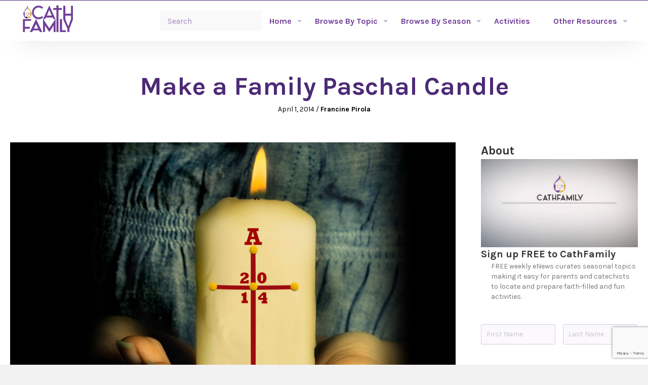

--- FILE ---
content_type: text/html; charset=utf-8
request_url: https://www.google.com/recaptcha/api2/anchor?ar=1&k=6Lcc0fQiAAAAAOBQ0ttEl0T2b-sQQhFEeT_QFc8i&co=aHR0cHM6Ly9jYXRoZmFtaWx5Lm9yZzo0NDM.&hl=en&v=9TiwnJFHeuIw_s0wSd3fiKfN&theme=light&size=invisible&badge=bottomright&anchor-ms=20000&execute-ms=30000&cb=t798tl8ktu3s
body_size: 48861
content:
<!DOCTYPE HTML><html dir="ltr" lang="en"><head><meta http-equiv="Content-Type" content="text/html; charset=UTF-8">
<meta http-equiv="X-UA-Compatible" content="IE=edge">
<title>reCAPTCHA</title>
<style type="text/css">
/* cyrillic-ext */
@font-face {
  font-family: 'Roboto';
  font-style: normal;
  font-weight: 400;
  font-stretch: 100%;
  src: url(//fonts.gstatic.com/s/roboto/v48/KFO7CnqEu92Fr1ME7kSn66aGLdTylUAMa3GUBHMdazTgWw.woff2) format('woff2');
  unicode-range: U+0460-052F, U+1C80-1C8A, U+20B4, U+2DE0-2DFF, U+A640-A69F, U+FE2E-FE2F;
}
/* cyrillic */
@font-face {
  font-family: 'Roboto';
  font-style: normal;
  font-weight: 400;
  font-stretch: 100%;
  src: url(//fonts.gstatic.com/s/roboto/v48/KFO7CnqEu92Fr1ME7kSn66aGLdTylUAMa3iUBHMdazTgWw.woff2) format('woff2');
  unicode-range: U+0301, U+0400-045F, U+0490-0491, U+04B0-04B1, U+2116;
}
/* greek-ext */
@font-face {
  font-family: 'Roboto';
  font-style: normal;
  font-weight: 400;
  font-stretch: 100%;
  src: url(//fonts.gstatic.com/s/roboto/v48/KFO7CnqEu92Fr1ME7kSn66aGLdTylUAMa3CUBHMdazTgWw.woff2) format('woff2');
  unicode-range: U+1F00-1FFF;
}
/* greek */
@font-face {
  font-family: 'Roboto';
  font-style: normal;
  font-weight: 400;
  font-stretch: 100%;
  src: url(//fonts.gstatic.com/s/roboto/v48/KFO7CnqEu92Fr1ME7kSn66aGLdTylUAMa3-UBHMdazTgWw.woff2) format('woff2');
  unicode-range: U+0370-0377, U+037A-037F, U+0384-038A, U+038C, U+038E-03A1, U+03A3-03FF;
}
/* math */
@font-face {
  font-family: 'Roboto';
  font-style: normal;
  font-weight: 400;
  font-stretch: 100%;
  src: url(//fonts.gstatic.com/s/roboto/v48/KFO7CnqEu92Fr1ME7kSn66aGLdTylUAMawCUBHMdazTgWw.woff2) format('woff2');
  unicode-range: U+0302-0303, U+0305, U+0307-0308, U+0310, U+0312, U+0315, U+031A, U+0326-0327, U+032C, U+032F-0330, U+0332-0333, U+0338, U+033A, U+0346, U+034D, U+0391-03A1, U+03A3-03A9, U+03B1-03C9, U+03D1, U+03D5-03D6, U+03F0-03F1, U+03F4-03F5, U+2016-2017, U+2034-2038, U+203C, U+2040, U+2043, U+2047, U+2050, U+2057, U+205F, U+2070-2071, U+2074-208E, U+2090-209C, U+20D0-20DC, U+20E1, U+20E5-20EF, U+2100-2112, U+2114-2115, U+2117-2121, U+2123-214F, U+2190, U+2192, U+2194-21AE, U+21B0-21E5, U+21F1-21F2, U+21F4-2211, U+2213-2214, U+2216-22FF, U+2308-230B, U+2310, U+2319, U+231C-2321, U+2336-237A, U+237C, U+2395, U+239B-23B7, U+23D0, U+23DC-23E1, U+2474-2475, U+25AF, U+25B3, U+25B7, U+25BD, U+25C1, U+25CA, U+25CC, U+25FB, U+266D-266F, U+27C0-27FF, U+2900-2AFF, U+2B0E-2B11, U+2B30-2B4C, U+2BFE, U+3030, U+FF5B, U+FF5D, U+1D400-1D7FF, U+1EE00-1EEFF;
}
/* symbols */
@font-face {
  font-family: 'Roboto';
  font-style: normal;
  font-weight: 400;
  font-stretch: 100%;
  src: url(//fonts.gstatic.com/s/roboto/v48/KFO7CnqEu92Fr1ME7kSn66aGLdTylUAMaxKUBHMdazTgWw.woff2) format('woff2');
  unicode-range: U+0001-000C, U+000E-001F, U+007F-009F, U+20DD-20E0, U+20E2-20E4, U+2150-218F, U+2190, U+2192, U+2194-2199, U+21AF, U+21E6-21F0, U+21F3, U+2218-2219, U+2299, U+22C4-22C6, U+2300-243F, U+2440-244A, U+2460-24FF, U+25A0-27BF, U+2800-28FF, U+2921-2922, U+2981, U+29BF, U+29EB, U+2B00-2BFF, U+4DC0-4DFF, U+FFF9-FFFB, U+10140-1018E, U+10190-1019C, U+101A0, U+101D0-101FD, U+102E0-102FB, U+10E60-10E7E, U+1D2C0-1D2D3, U+1D2E0-1D37F, U+1F000-1F0FF, U+1F100-1F1AD, U+1F1E6-1F1FF, U+1F30D-1F30F, U+1F315, U+1F31C, U+1F31E, U+1F320-1F32C, U+1F336, U+1F378, U+1F37D, U+1F382, U+1F393-1F39F, U+1F3A7-1F3A8, U+1F3AC-1F3AF, U+1F3C2, U+1F3C4-1F3C6, U+1F3CA-1F3CE, U+1F3D4-1F3E0, U+1F3ED, U+1F3F1-1F3F3, U+1F3F5-1F3F7, U+1F408, U+1F415, U+1F41F, U+1F426, U+1F43F, U+1F441-1F442, U+1F444, U+1F446-1F449, U+1F44C-1F44E, U+1F453, U+1F46A, U+1F47D, U+1F4A3, U+1F4B0, U+1F4B3, U+1F4B9, U+1F4BB, U+1F4BF, U+1F4C8-1F4CB, U+1F4D6, U+1F4DA, U+1F4DF, U+1F4E3-1F4E6, U+1F4EA-1F4ED, U+1F4F7, U+1F4F9-1F4FB, U+1F4FD-1F4FE, U+1F503, U+1F507-1F50B, U+1F50D, U+1F512-1F513, U+1F53E-1F54A, U+1F54F-1F5FA, U+1F610, U+1F650-1F67F, U+1F687, U+1F68D, U+1F691, U+1F694, U+1F698, U+1F6AD, U+1F6B2, U+1F6B9-1F6BA, U+1F6BC, U+1F6C6-1F6CF, U+1F6D3-1F6D7, U+1F6E0-1F6EA, U+1F6F0-1F6F3, U+1F6F7-1F6FC, U+1F700-1F7FF, U+1F800-1F80B, U+1F810-1F847, U+1F850-1F859, U+1F860-1F887, U+1F890-1F8AD, U+1F8B0-1F8BB, U+1F8C0-1F8C1, U+1F900-1F90B, U+1F93B, U+1F946, U+1F984, U+1F996, U+1F9E9, U+1FA00-1FA6F, U+1FA70-1FA7C, U+1FA80-1FA89, U+1FA8F-1FAC6, U+1FACE-1FADC, U+1FADF-1FAE9, U+1FAF0-1FAF8, U+1FB00-1FBFF;
}
/* vietnamese */
@font-face {
  font-family: 'Roboto';
  font-style: normal;
  font-weight: 400;
  font-stretch: 100%;
  src: url(//fonts.gstatic.com/s/roboto/v48/KFO7CnqEu92Fr1ME7kSn66aGLdTylUAMa3OUBHMdazTgWw.woff2) format('woff2');
  unicode-range: U+0102-0103, U+0110-0111, U+0128-0129, U+0168-0169, U+01A0-01A1, U+01AF-01B0, U+0300-0301, U+0303-0304, U+0308-0309, U+0323, U+0329, U+1EA0-1EF9, U+20AB;
}
/* latin-ext */
@font-face {
  font-family: 'Roboto';
  font-style: normal;
  font-weight: 400;
  font-stretch: 100%;
  src: url(//fonts.gstatic.com/s/roboto/v48/KFO7CnqEu92Fr1ME7kSn66aGLdTylUAMa3KUBHMdazTgWw.woff2) format('woff2');
  unicode-range: U+0100-02BA, U+02BD-02C5, U+02C7-02CC, U+02CE-02D7, U+02DD-02FF, U+0304, U+0308, U+0329, U+1D00-1DBF, U+1E00-1E9F, U+1EF2-1EFF, U+2020, U+20A0-20AB, U+20AD-20C0, U+2113, U+2C60-2C7F, U+A720-A7FF;
}
/* latin */
@font-face {
  font-family: 'Roboto';
  font-style: normal;
  font-weight: 400;
  font-stretch: 100%;
  src: url(//fonts.gstatic.com/s/roboto/v48/KFO7CnqEu92Fr1ME7kSn66aGLdTylUAMa3yUBHMdazQ.woff2) format('woff2');
  unicode-range: U+0000-00FF, U+0131, U+0152-0153, U+02BB-02BC, U+02C6, U+02DA, U+02DC, U+0304, U+0308, U+0329, U+2000-206F, U+20AC, U+2122, U+2191, U+2193, U+2212, U+2215, U+FEFF, U+FFFD;
}
/* cyrillic-ext */
@font-face {
  font-family: 'Roboto';
  font-style: normal;
  font-weight: 500;
  font-stretch: 100%;
  src: url(//fonts.gstatic.com/s/roboto/v48/KFO7CnqEu92Fr1ME7kSn66aGLdTylUAMa3GUBHMdazTgWw.woff2) format('woff2');
  unicode-range: U+0460-052F, U+1C80-1C8A, U+20B4, U+2DE0-2DFF, U+A640-A69F, U+FE2E-FE2F;
}
/* cyrillic */
@font-face {
  font-family: 'Roboto';
  font-style: normal;
  font-weight: 500;
  font-stretch: 100%;
  src: url(//fonts.gstatic.com/s/roboto/v48/KFO7CnqEu92Fr1ME7kSn66aGLdTylUAMa3iUBHMdazTgWw.woff2) format('woff2');
  unicode-range: U+0301, U+0400-045F, U+0490-0491, U+04B0-04B1, U+2116;
}
/* greek-ext */
@font-face {
  font-family: 'Roboto';
  font-style: normal;
  font-weight: 500;
  font-stretch: 100%;
  src: url(//fonts.gstatic.com/s/roboto/v48/KFO7CnqEu92Fr1ME7kSn66aGLdTylUAMa3CUBHMdazTgWw.woff2) format('woff2');
  unicode-range: U+1F00-1FFF;
}
/* greek */
@font-face {
  font-family: 'Roboto';
  font-style: normal;
  font-weight: 500;
  font-stretch: 100%;
  src: url(//fonts.gstatic.com/s/roboto/v48/KFO7CnqEu92Fr1ME7kSn66aGLdTylUAMa3-UBHMdazTgWw.woff2) format('woff2');
  unicode-range: U+0370-0377, U+037A-037F, U+0384-038A, U+038C, U+038E-03A1, U+03A3-03FF;
}
/* math */
@font-face {
  font-family: 'Roboto';
  font-style: normal;
  font-weight: 500;
  font-stretch: 100%;
  src: url(//fonts.gstatic.com/s/roboto/v48/KFO7CnqEu92Fr1ME7kSn66aGLdTylUAMawCUBHMdazTgWw.woff2) format('woff2');
  unicode-range: U+0302-0303, U+0305, U+0307-0308, U+0310, U+0312, U+0315, U+031A, U+0326-0327, U+032C, U+032F-0330, U+0332-0333, U+0338, U+033A, U+0346, U+034D, U+0391-03A1, U+03A3-03A9, U+03B1-03C9, U+03D1, U+03D5-03D6, U+03F0-03F1, U+03F4-03F5, U+2016-2017, U+2034-2038, U+203C, U+2040, U+2043, U+2047, U+2050, U+2057, U+205F, U+2070-2071, U+2074-208E, U+2090-209C, U+20D0-20DC, U+20E1, U+20E5-20EF, U+2100-2112, U+2114-2115, U+2117-2121, U+2123-214F, U+2190, U+2192, U+2194-21AE, U+21B0-21E5, U+21F1-21F2, U+21F4-2211, U+2213-2214, U+2216-22FF, U+2308-230B, U+2310, U+2319, U+231C-2321, U+2336-237A, U+237C, U+2395, U+239B-23B7, U+23D0, U+23DC-23E1, U+2474-2475, U+25AF, U+25B3, U+25B7, U+25BD, U+25C1, U+25CA, U+25CC, U+25FB, U+266D-266F, U+27C0-27FF, U+2900-2AFF, U+2B0E-2B11, U+2B30-2B4C, U+2BFE, U+3030, U+FF5B, U+FF5D, U+1D400-1D7FF, U+1EE00-1EEFF;
}
/* symbols */
@font-face {
  font-family: 'Roboto';
  font-style: normal;
  font-weight: 500;
  font-stretch: 100%;
  src: url(//fonts.gstatic.com/s/roboto/v48/KFO7CnqEu92Fr1ME7kSn66aGLdTylUAMaxKUBHMdazTgWw.woff2) format('woff2');
  unicode-range: U+0001-000C, U+000E-001F, U+007F-009F, U+20DD-20E0, U+20E2-20E4, U+2150-218F, U+2190, U+2192, U+2194-2199, U+21AF, U+21E6-21F0, U+21F3, U+2218-2219, U+2299, U+22C4-22C6, U+2300-243F, U+2440-244A, U+2460-24FF, U+25A0-27BF, U+2800-28FF, U+2921-2922, U+2981, U+29BF, U+29EB, U+2B00-2BFF, U+4DC0-4DFF, U+FFF9-FFFB, U+10140-1018E, U+10190-1019C, U+101A0, U+101D0-101FD, U+102E0-102FB, U+10E60-10E7E, U+1D2C0-1D2D3, U+1D2E0-1D37F, U+1F000-1F0FF, U+1F100-1F1AD, U+1F1E6-1F1FF, U+1F30D-1F30F, U+1F315, U+1F31C, U+1F31E, U+1F320-1F32C, U+1F336, U+1F378, U+1F37D, U+1F382, U+1F393-1F39F, U+1F3A7-1F3A8, U+1F3AC-1F3AF, U+1F3C2, U+1F3C4-1F3C6, U+1F3CA-1F3CE, U+1F3D4-1F3E0, U+1F3ED, U+1F3F1-1F3F3, U+1F3F5-1F3F7, U+1F408, U+1F415, U+1F41F, U+1F426, U+1F43F, U+1F441-1F442, U+1F444, U+1F446-1F449, U+1F44C-1F44E, U+1F453, U+1F46A, U+1F47D, U+1F4A3, U+1F4B0, U+1F4B3, U+1F4B9, U+1F4BB, U+1F4BF, U+1F4C8-1F4CB, U+1F4D6, U+1F4DA, U+1F4DF, U+1F4E3-1F4E6, U+1F4EA-1F4ED, U+1F4F7, U+1F4F9-1F4FB, U+1F4FD-1F4FE, U+1F503, U+1F507-1F50B, U+1F50D, U+1F512-1F513, U+1F53E-1F54A, U+1F54F-1F5FA, U+1F610, U+1F650-1F67F, U+1F687, U+1F68D, U+1F691, U+1F694, U+1F698, U+1F6AD, U+1F6B2, U+1F6B9-1F6BA, U+1F6BC, U+1F6C6-1F6CF, U+1F6D3-1F6D7, U+1F6E0-1F6EA, U+1F6F0-1F6F3, U+1F6F7-1F6FC, U+1F700-1F7FF, U+1F800-1F80B, U+1F810-1F847, U+1F850-1F859, U+1F860-1F887, U+1F890-1F8AD, U+1F8B0-1F8BB, U+1F8C0-1F8C1, U+1F900-1F90B, U+1F93B, U+1F946, U+1F984, U+1F996, U+1F9E9, U+1FA00-1FA6F, U+1FA70-1FA7C, U+1FA80-1FA89, U+1FA8F-1FAC6, U+1FACE-1FADC, U+1FADF-1FAE9, U+1FAF0-1FAF8, U+1FB00-1FBFF;
}
/* vietnamese */
@font-face {
  font-family: 'Roboto';
  font-style: normal;
  font-weight: 500;
  font-stretch: 100%;
  src: url(//fonts.gstatic.com/s/roboto/v48/KFO7CnqEu92Fr1ME7kSn66aGLdTylUAMa3OUBHMdazTgWw.woff2) format('woff2');
  unicode-range: U+0102-0103, U+0110-0111, U+0128-0129, U+0168-0169, U+01A0-01A1, U+01AF-01B0, U+0300-0301, U+0303-0304, U+0308-0309, U+0323, U+0329, U+1EA0-1EF9, U+20AB;
}
/* latin-ext */
@font-face {
  font-family: 'Roboto';
  font-style: normal;
  font-weight: 500;
  font-stretch: 100%;
  src: url(//fonts.gstatic.com/s/roboto/v48/KFO7CnqEu92Fr1ME7kSn66aGLdTylUAMa3KUBHMdazTgWw.woff2) format('woff2');
  unicode-range: U+0100-02BA, U+02BD-02C5, U+02C7-02CC, U+02CE-02D7, U+02DD-02FF, U+0304, U+0308, U+0329, U+1D00-1DBF, U+1E00-1E9F, U+1EF2-1EFF, U+2020, U+20A0-20AB, U+20AD-20C0, U+2113, U+2C60-2C7F, U+A720-A7FF;
}
/* latin */
@font-face {
  font-family: 'Roboto';
  font-style: normal;
  font-weight: 500;
  font-stretch: 100%;
  src: url(//fonts.gstatic.com/s/roboto/v48/KFO7CnqEu92Fr1ME7kSn66aGLdTylUAMa3yUBHMdazQ.woff2) format('woff2');
  unicode-range: U+0000-00FF, U+0131, U+0152-0153, U+02BB-02BC, U+02C6, U+02DA, U+02DC, U+0304, U+0308, U+0329, U+2000-206F, U+20AC, U+2122, U+2191, U+2193, U+2212, U+2215, U+FEFF, U+FFFD;
}
/* cyrillic-ext */
@font-face {
  font-family: 'Roboto';
  font-style: normal;
  font-weight: 900;
  font-stretch: 100%;
  src: url(//fonts.gstatic.com/s/roboto/v48/KFO7CnqEu92Fr1ME7kSn66aGLdTylUAMa3GUBHMdazTgWw.woff2) format('woff2');
  unicode-range: U+0460-052F, U+1C80-1C8A, U+20B4, U+2DE0-2DFF, U+A640-A69F, U+FE2E-FE2F;
}
/* cyrillic */
@font-face {
  font-family: 'Roboto';
  font-style: normal;
  font-weight: 900;
  font-stretch: 100%;
  src: url(//fonts.gstatic.com/s/roboto/v48/KFO7CnqEu92Fr1ME7kSn66aGLdTylUAMa3iUBHMdazTgWw.woff2) format('woff2');
  unicode-range: U+0301, U+0400-045F, U+0490-0491, U+04B0-04B1, U+2116;
}
/* greek-ext */
@font-face {
  font-family: 'Roboto';
  font-style: normal;
  font-weight: 900;
  font-stretch: 100%;
  src: url(//fonts.gstatic.com/s/roboto/v48/KFO7CnqEu92Fr1ME7kSn66aGLdTylUAMa3CUBHMdazTgWw.woff2) format('woff2');
  unicode-range: U+1F00-1FFF;
}
/* greek */
@font-face {
  font-family: 'Roboto';
  font-style: normal;
  font-weight: 900;
  font-stretch: 100%;
  src: url(//fonts.gstatic.com/s/roboto/v48/KFO7CnqEu92Fr1ME7kSn66aGLdTylUAMa3-UBHMdazTgWw.woff2) format('woff2');
  unicode-range: U+0370-0377, U+037A-037F, U+0384-038A, U+038C, U+038E-03A1, U+03A3-03FF;
}
/* math */
@font-face {
  font-family: 'Roboto';
  font-style: normal;
  font-weight: 900;
  font-stretch: 100%;
  src: url(//fonts.gstatic.com/s/roboto/v48/KFO7CnqEu92Fr1ME7kSn66aGLdTylUAMawCUBHMdazTgWw.woff2) format('woff2');
  unicode-range: U+0302-0303, U+0305, U+0307-0308, U+0310, U+0312, U+0315, U+031A, U+0326-0327, U+032C, U+032F-0330, U+0332-0333, U+0338, U+033A, U+0346, U+034D, U+0391-03A1, U+03A3-03A9, U+03B1-03C9, U+03D1, U+03D5-03D6, U+03F0-03F1, U+03F4-03F5, U+2016-2017, U+2034-2038, U+203C, U+2040, U+2043, U+2047, U+2050, U+2057, U+205F, U+2070-2071, U+2074-208E, U+2090-209C, U+20D0-20DC, U+20E1, U+20E5-20EF, U+2100-2112, U+2114-2115, U+2117-2121, U+2123-214F, U+2190, U+2192, U+2194-21AE, U+21B0-21E5, U+21F1-21F2, U+21F4-2211, U+2213-2214, U+2216-22FF, U+2308-230B, U+2310, U+2319, U+231C-2321, U+2336-237A, U+237C, U+2395, U+239B-23B7, U+23D0, U+23DC-23E1, U+2474-2475, U+25AF, U+25B3, U+25B7, U+25BD, U+25C1, U+25CA, U+25CC, U+25FB, U+266D-266F, U+27C0-27FF, U+2900-2AFF, U+2B0E-2B11, U+2B30-2B4C, U+2BFE, U+3030, U+FF5B, U+FF5D, U+1D400-1D7FF, U+1EE00-1EEFF;
}
/* symbols */
@font-face {
  font-family: 'Roboto';
  font-style: normal;
  font-weight: 900;
  font-stretch: 100%;
  src: url(//fonts.gstatic.com/s/roboto/v48/KFO7CnqEu92Fr1ME7kSn66aGLdTylUAMaxKUBHMdazTgWw.woff2) format('woff2');
  unicode-range: U+0001-000C, U+000E-001F, U+007F-009F, U+20DD-20E0, U+20E2-20E4, U+2150-218F, U+2190, U+2192, U+2194-2199, U+21AF, U+21E6-21F0, U+21F3, U+2218-2219, U+2299, U+22C4-22C6, U+2300-243F, U+2440-244A, U+2460-24FF, U+25A0-27BF, U+2800-28FF, U+2921-2922, U+2981, U+29BF, U+29EB, U+2B00-2BFF, U+4DC0-4DFF, U+FFF9-FFFB, U+10140-1018E, U+10190-1019C, U+101A0, U+101D0-101FD, U+102E0-102FB, U+10E60-10E7E, U+1D2C0-1D2D3, U+1D2E0-1D37F, U+1F000-1F0FF, U+1F100-1F1AD, U+1F1E6-1F1FF, U+1F30D-1F30F, U+1F315, U+1F31C, U+1F31E, U+1F320-1F32C, U+1F336, U+1F378, U+1F37D, U+1F382, U+1F393-1F39F, U+1F3A7-1F3A8, U+1F3AC-1F3AF, U+1F3C2, U+1F3C4-1F3C6, U+1F3CA-1F3CE, U+1F3D4-1F3E0, U+1F3ED, U+1F3F1-1F3F3, U+1F3F5-1F3F7, U+1F408, U+1F415, U+1F41F, U+1F426, U+1F43F, U+1F441-1F442, U+1F444, U+1F446-1F449, U+1F44C-1F44E, U+1F453, U+1F46A, U+1F47D, U+1F4A3, U+1F4B0, U+1F4B3, U+1F4B9, U+1F4BB, U+1F4BF, U+1F4C8-1F4CB, U+1F4D6, U+1F4DA, U+1F4DF, U+1F4E3-1F4E6, U+1F4EA-1F4ED, U+1F4F7, U+1F4F9-1F4FB, U+1F4FD-1F4FE, U+1F503, U+1F507-1F50B, U+1F50D, U+1F512-1F513, U+1F53E-1F54A, U+1F54F-1F5FA, U+1F610, U+1F650-1F67F, U+1F687, U+1F68D, U+1F691, U+1F694, U+1F698, U+1F6AD, U+1F6B2, U+1F6B9-1F6BA, U+1F6BC, U+1F6C6-1F6CF, U+1F6D3-1F6D7, U+1F6E0-1F6EA, U+1F6F0-1F6F3, U+1F6F7-1F6FC, U+1F700-1F7FF, U+1F800-1F80B, U+1F810-1F847, U+1F850-1F859, U+1F860-1F887, U+1F890-1F8AD, U+1F8B0-1F8BB, U+1F8C0-1F8C1, U+1F900-1F90B, U+1F93B, U+1F946, U+1F984, U+1F996, U+1F9E9, U+1FA00-1FA6F, U+1FA70-1FA7C, U+1FA80-1FA89, U+1FA8F-1FAC6, U+1FACE-1FADC, U+1FADF-1FAE9, U+1FAF0-1FAF8, U+1FB00-1FBFF;
}
/* vietnamese */
@font-face {
  font-family: 'Roboto';
  font-style: normal;
  font-weight: 900;
  font-stretch: 100%;
  src: url(//fonts.gstatic.com/s/roboto/v48/KFO7CnqEu92Fr1ME7kSn66aGLdTylUAMa3OUBHMdazTgWw.woff2) format('woff2');
  unicode-range: U+0102-0103, U+0110-0111, U+0128-0129, U+0168-0169, U+01A0-01A1, U+01AF-01B0, U+0300-0301, U+0303-0304, U+0308-0309, U+0323, U+0329, U+1EA0-1EF9, U+20AB;
}
/* latin-ext */
@font-face {
  font-family: 'Roboto';
  font-style: normal;
  font-weight: 900;
  font-stretch: 100%;
  src: url(//fonts.gstatic.com/s/roboto/v48/KFO7CnqEu92Fr1ME7kSn66aGLdTylUAMa3KUBHMdazTgWw.woff2) format('woff2');
  unicode-range: U+0100-02BA, U+02BD-02C5, U+02C7-02CC, U+02CE-02D7, U+02DD-02FF, U+0304, U+0308, U+0329, U+1D00-1DBF, U+1E00-1E9F, U+1EF2-1EFF, U+2020, U+20A0-20AB, U+20AD-20C0, U+2113, U+2C60-2C7F, U+A720-A7FF;
}
/* latin */
@font-face {
  font-family: 'Roboto';
  font-style: normal;
  font-weight: 900;
  font-stretch: 100%;
  src: url(//fonts.gstatic.com/s/roboto/v48/KFO7CnqEu92Fr1ME7kSn66aGLdTylUAMa3yUBHMdazQ.woff2) format('woff2');
  unicode-range: U+0000-00FF, U+0131, U+0152-0153, U+02BB-02BC, U+02C6, U+02DA, U+02DC, U+0304, U+0308, U+0329, U+2000-206F, U+20AC, U+2122, U+2191, U+2193, U+2212, U+2215, U+FEFF, U+FFFD;
}

</style>
<link rel="stylesheet" type="text/css" href="https://www.gstatic.com/recaptcha/releases/9TiwnJFHeuIw_s0wSd3fiKfN/styles__ltr.css">
<script nonce="HaqnPL6-NNUcp4mhkUVqkw" type="text/javascript">window['__recaptcha_api'] = 'https://www.google.com/recaptcha/api2/';</script>
<script type="text/javascript" src="https://www.gstatic.com/recaptcha/releases/9TiwnJFHeuIw_s0wSd3fiKfN/recaptcha__en.js" nonce="HaqnPL6-NNUcp4mhkUVqkw">
      
    </script></head>
<body><div id="rc-anchor-alert" class="rc-anchor-alert"></div>
<input type="hidden" id="recaptcha-token" value="[base64]">
<script type="text/javascript" nonce="HaqnPL6-NNUcp4mhkUVqkw">
      recaptcha.anchor.Main.init("[\x22ainput\x22,[\x22bgdata\x22,\x22\x22,\[base64]/[base64]/UltIKytdPWE6KGE8MjA0OD9SW0grK109YT4+NnwxOTI6KChhJjY0NTEyKT09NTUyOTYmJnErMTxoLmxlbmd0aCYmKGguY2hhckNvZGVBdChxKzEpJjY0NTEyKT09NTYzMjA/[base64]/MjU1OlI/[base64]/[base64]/[base64]/[base64]/[base64]/[base64]/[base64]/[base64]/[base64]/[base64]\x22,\[base64]\x22,\x22w7nCkVTClEbDlsOSw7cRRcK3VMKfNG3CkQY7w5HCm8OcwpRjw6vDrsKqwoDDvnIQNcOAwo/Cv8Kow51pS8O4U1PCmMO+Ix3DhcKWf8KGc0dweW1Aw540WXpUcMOJfsK/w7PChMKVw5YGT8KLQcKBAyJfJcK2w4zDuWLDkUHCvnvClGpgOsKKZsOew6Zzw40pwo5rICnCqsKaaQfDocKAasKuw6Vlw7htI8KOw4HCvsOfwrbDigHDgMK2w5LCscKLYn/CuEonasODwqTDmsKvwpBKCRg3LBzCqSlYwp3Ck0wfw4PCqsOhw4TCvMOYwqPDvWPDrsO2w7PDjnHCu1XCjsKTACltwr9tb0DCuMOuw6vCmkfDin/DgMO9MAN5wr0Yw7gzXC4wS2oqewVDBcKSCcOjBMKRwrDCpyHCrsOGw6FQXB1tK3nCh20sw5rCrcO0w7TChF1jwoTDlS5mw4TCjgBqw7McQMKawqVRPsKqw7s/ezoZw4jDgHR6NlMxcsKgw4BeQAEGIsKRcDbDg8KlA1XCs8KLL8OBOFDDicKMw6V2PcKJw7RmwrfDrmxpw4bCuWbDhmbCjcKYw5fCsTh4BMO7w7oUeyvCs8KuB0grw5MeIsO7UTNRXMOkwo1IYMK3w4/DjEHCscKuwqQ6w712BcOkw5AsTGMmUzhPw5QydyPDjHA/w6zDoMKHbkgxYsKVB8K+GihvwrTCqVhBVBlRNcKVwrnDljo0wqJ0w6p7FHDDokjCvcKRCsK+wpTDvsOJwofDlcONDAHCusK/ZyrCjcOWwqlcwoTDmsKXwoJwf8Otwp1Awo8Qwp3DnEwdw7JmeMO/[base64]/[base64]/CksKtwoNjw4MDwrlAw4zDn1PCiWDDl3TDrcKZw5fDszB1wpNpd8KzHcKoBcO6wqTCo8K5ecKPwq9rO0B6OcKzOcOmw6wLwotrY8K1wpsvbCVjw6prVsKPwqcuw5XDjkF/bCDDlMK2woTClcOHKA/CrMOpwpMYwpEHwrV1EcOAQVFBKsOkY8KGFMOaED/CmEc5w6HDu1wjw6Bjwqw0wq/CphEdNMOAw4TDuGAMw6nCtGrCq8KQPV/Du8K+EmhxQWk5GMOQwrfDjkXCi8ODw7/DmU/DocOCRBHDqQwdwoE/w5tlwq7Cu8K+wqNTOcKlSTPCrG/CmirCszbDvHcJw6zDrMKOHwI1w5shZcKiwq91S8OBc1BPUMOcBsOzfcOawoDCqXPCrHMeMMOZN0fCg8Ktwq7Dl11QwoJVDsOUFsOpw4TDrB1fw6TDpFV2w4jCsMKnwq7DkMOTw63CtWTDvB5vw4/CvyTClcK1FVU0w4bDqMK7Dl/CisKIw5UBJWXDiELCksKHwrDCm0wpwobCtRzCgsKxw7MKwrwxw7/[base64]/Ct1jDvcKIw6x5w7vDl8Oywr3CrB/DosOZwofCvBA3w77CogfDr8OUGBUeWivDncOqJRTDtMKSw6QLw6PCoRkRw5RZwr3CiQPCj8Klw6nCjsORQ8ODBcOTc8O/[base64]/CoMKgw7JVwqFUMyzDjUhHw4DCjsKGJsKswoPCvMKJwrcqAcOuI8KIwoNsw74IeTMCRDrDsMOIw7vDrC/Ct0jDjlPDqFQqdk86QiXCi8KJQG4Aw5vCjMKIwrZfJcOBwpF7YwLCmW81w7nCkMOrw77DimotSDnCtV5ZwpocM8Ovwr/CgwfDgcO6w5cpwoISw79Zw5oowqXDnMOWw5/[base64]/wph+wqEBw4nDuFLDmlZSw7gGJALDriImMsOtwpjDn2ozw53CkMOhQGJow4nCq8Onw4/DqsOJDwcSwo1UwrbDsGZifRnDrkDCosOKwobDrxBdOcOeAcO2wr3CkEXDqwbDusK0IAtYw6gmTjDDp8OLWsOLw4nDgXTCu8Kew5QqamVEw6/DnsOLwpUVw7PDh0nDvirDl10/w4jDr8Kgw5/Cl8Kaw7LDuXMEw69oO8K6JkrDojPDqHVYwqIAGGVDPMKzwpEXD1UZP3HCrhrChMKQOcKGSUHCrT0ow6lvw4LCpmVxw7Y7YSHCpcKWw7N2w7vCg8K6U1sBwqbCvcKdw7x8dMO+w5J0w53Dp8O6wpoNw7Z3w6TCoMO/cAvDjDnCu8OOYFgUwr0TKWbDkMK+NMOjw6Mlw5ETw6nDmcOAw6UVwpfDuMOZwrLDkVx+aCrCgsKIwpvDj0xGw75VwrzDk3N/[base64]/GMOGw4cPWX8edMKcPsOpw7/[base64]/[base64]/CjBdTPsKQw7zDmsKHwplGwqbDgicyXMKQZUEjPsOrw6ApMMOOWMO+BHvDv1FUP8KrUCfCh8OWVh3Dt8Kuw6PDqsOXNsO0wozClF3ClsOJwqbDihPCkhHCi8OGTsOEw5wFY0hNwqwdVkUQw7/Ct8Kpw7LDlsKowp3Dr8KEwoQVQsO3w4bChcOVw4s9QQ/DnXkqJk4iwoUYw5FEwqPClXzDuGk1MxfDjcOlUlXCgAPDiMKxNjXCnsKfwq/ChcKNO0tScn1uDsOLw48WJhbDm3RLw47Cm09ew6wHwqLDgsOCOcO3w5HDrcKHOFfCvcK6DMOPwpE5wrHDi8KkSFfDq2BBw53Dk2xebsKrZW9Vw6TCrcOuw4zDqsKgMWTChTh4GMK4NMOpN8Omw6w/JxnDocKPw4nDscOFw4bCnsOUw5hcIcO9wqPCgsO8QjHDpsKQf8Ohw7xZworCvcKKwppiMcOzHcKowrwLwr7CpcKneFjDt8K9w6fCvX4lwpQTa8K3wrtJdyTDh8KYNlhbw4DCuXI9wq/DqGXDihzDmD7DqQJzwovDpMOGwrvCrMOcwoMAesOtQMO5C8KZCWXDs8KmJQZEworCn0ZFwqMRDwgaI3ISwqHDlcO6wpLCocK9w7BUw5o1VT8pwqZtdQ7CsMKdw7nDq8Krw5PDryzDm0cOw7/[base64]/[base64]/CusKNJwsaw4J7w7HDiANXw43CtcKIPyjChMK+w648G8OdNcKiw53DpcKAXcOtYS9/wqwaGMOTcMKMw5zDtgRDwqIwKHxlw7jDq8K7HcKkwpoWw5DCtMOAwqvCrw9kHcKWU8OhGBfDikvCkMOtw73DpcO/[base64]/DjHvDoRPDpsKXw55ew4/Ct8Khw6BUEC7DuyXDsThuw5oYL0TCkFHCmMKbw6VWPXUJw6bCmMKyw4LChsK6NScuw4gpw55GHR1cYMKgeCDDrsOPwrXCk8OfwoXDjMKAw6zCvQPCnsO0MRXCoiRJQklCw77DtsO2O8KKKMO0NW3DiMKtw5MDYMKMJn9lecOrV8K9H1vCpVPDgMOAwqnDtcOzT8Ocwo/[base64]/DjsK2RcOQwo3DnMKJw6PDr8KUwp/DjsKtw77DsMOjSWFNc21ywrrDjhdkdMKmA8OhMMODwqIpwqHDvwBVwrAqwqllwpJISXEtw5oueW11NMKWIMOcGkorw63DiMOOw6zCuRAKL8OVTGrDs8OcMcOEA3bDpMOHwpoJZMODVsKew6MoasOyTMK9w7AQw7xFwqnDsMOtwp/CiGvDuMKqw5J6I8K2P8KLPcKQTkLChcOaVDt4fA9Yw7NMwp/DoMORwro2w6vClzoKw7rCvMOlwpfDhcO2wrnCmsKyEcKdFMKeZUoSdcOVFcK0D8Kow7sAwqJTRyJvX8KEw4o/[base64]/[base64]/CMOnwpPCrMOHw7s2AmNYOQo9bsKeFMKUOcKPKHDClcOVOsKeB8ODwpDDjR7DgxkAYFw1worDvcOVSC/CjMK7N3nCtcKibRzDlRfCgHbDtgHCpMK/w4Ejw5fCnFtjU1DDqsOaWsKDwpZLMGPClcK7GBMGwocoCQ8dM20PworCt8OiwrNtwo7ClMOCHMOcL8KhKHPDisKxPcOLAsOmw492YSTCtsOGN8OWPcKVw7FkGgxVwr3Dn3wrKcOywq/[base64]/DiMKULcKhCsKTYRNWwqdVIwvDrMKaH05Ew7jCpcK7JsOyIDLCiHXCpA0wd8K3ZsOLZMOML8OtfMOhPsO7w7DCrR/DhnnDnsKqTWXCpEXCmcKVecKCwqPDl8KFw59ew6rDvngYHC3Cv8Kvw4XCghLDisKcw4wEJsOPU8OPYsK4w5NRw6/[base64]/CkybDmT7CicOaLyfCtMKhK8Opw6vClk/[base64]/Z8KDTVnCrCLDqjNrZ8Ojw7TCozoaZ8OAw79PKsOsRRjCosKIJ8KoTcO/KCbCpcOxC8OJM0YlOkTDn8KcIcK/wo9dHHJOw6UNQcOjw4/DhcOwKsKlwoRCLX/DhErChXdNM8OgAcKKw4nDiAvDpMKKHcOwJ3/CocOzOkJQSD/ChwnCtsOmw6nDpQLDhkNHw7BoZT4BBllkXcOkwrDDpjPCsDjDuMO2wrQqwqhdwrssXMKnQ8OGw6ZvAxgPTG/DvnI1X8OVwqpzwo/CrMOBfsOPwpnCv8Olw5TCicOpDsK5wqRaQsKZw57CrMOywpLCqcOvw7VhVMKbcMKRwpfDgMOVw4ccwonChcKrVDYUEx56w556SXA9w5sawrMoVXDCusKLw551w4txYSLCksOyZiLCohoMwpPCrsKFe3LDq2Auw7LDsMKZw6bCicKpwpINwoFjIUsWMMOBw7XDoQ/[base64]/[base64]/w6TDh8KdaMKQw7/[base64]/w655wrrCmFXDgk8SfcKtwqYdHHgoMMKcXcO2wqvDiMKCw7nCu8K/wrNPwqHCrcKlA8OfDsKYSSbDtsKywqtOwpZSwqAVRF7CjifCoHlFL8ObSkbCmcKydMKqXHvCiMOLE8OnW1HDo8OjZhvDsR/Dr8OBSsKJID3DsMOBYnE6dnFjcsOFPSk2wrROH8KFw5lBw7TCvn4Jwr/CpMK2w57DgsK2PsKsVSYXEhohdwrDrMK+Ghh0EMK6XmLCgsKqw7jDplYbw4TCl8OUXHIbwowbbsKZY8K5HQDCv8K7w70WLkfCmsOQO8KGwo47wqvDq0rCogXDl15IwqQRw7/DtsO2wpFJNUnCisKfwpDDqCkow6zCocK0EsKNw6XDqgjDh8OLwpDCqMKewqDDpsO2wo7Do1/DusOKw6dIRjJcwrjCv8OMw6/DlhcwZTDCq3N0Q8K4JcOUw73DvsKWwodewo13C8OSVSzClyTDs1jCmsKNJcK3w6BhKcOXScOgwqbClMOnGcOJGMKZw7jCvRsTDcK0dCnCt1/DqHTDsGoRw7kCK2/DucKiwq7DrcK4LMKKDsKlZsKQPMKlMVdiw6IGdHchwr3CgMOOFDbDsMKCKsOYwo00wpkOXcOxwpDDgcK9OcOvOjnCgsKVLVJoSUnCiW4+w4sAwpHCscKUOcKNSsK1woBIwpkUHnV/EhLDqsOOwprDscO8ckFdV8OaFj4Ew751An10GcOKRMOwIA/Cm2TChClFwrjCiGvDhyDDqXh6w6l9dnc+L8K/TsKCOzVVBhRdWMOPw7DDiinDqMOkw43DiV7CjsKvw4YUK2bDvsK5C8KtLl5ww5NfwqzCm8KdwojCs8Kxw7NVTcOHw7xpVsOeOlBHdGnCj1PCszzCrcKrwqjCqcO7wq3DkwJMGMK3QBXDhcK0wrgzG2bDnx/[base64]/Dm8O0w57CncKiIsOnJHDCni5Tw6Uywo/[base64]/C8KQw5bCp8KDAUFewot7NxHCugjDi8KqwoUTw71uwojDlUbCisKTw4bDtcOfIihFw4zDuV/Cu8OkAiHDj8OlYcK8wo3CpWfCosOHEcOZA03DoG52woHDuMKgXcOywpvDqcOSw4HDnU4Twp/DkGINwoEJw7RqwpLCucKoNEbDiQtgTXRUVj1UG8OlwpMXHMOUw4hsw4nDlsKhEMKJwoZKTDQiw5dhJjFjw7ouE8O6LRg/wpXCgsKzwqkUdMOqacOcw4LCnMKfwoN5wrTCjMKGPsKmwq/DgWbCtxI/NsOaPyfCtVfCv2AGHUPCqsOBw7YfwptHCcO/bXHDn8Oew7fDksO6H2rDgsO/wrh2w4haL1tMOcOvag15wp3CsMO+UjpoR2NAAMKVS8KrBCTCgicbAcKRA8OjUns7w5/DscKDM8OFw4FbbxrDpGMgV2LDosOzw4LDjyLDmSnDmVnDpMORNBNofMKnZwRhwrw3wr3Cm8OgHcKQb8O/eTlAwqPDvm4yYcOJw7jCvsOZc8OJw5/DiMOTGHwOOcO4KsOdwrDCmELDjsK3ajHCscOlFh7DpsOaRh40woVLwokLwrTCt1fDmMOQw5AeeMOkRsOtacK+BsOdXcOaIsKRFMKuw684wq4hw54ww5tYYMK5VGvClcOFTQY5Hh8PJsONecO1B8KjwooXYmzCvC/CrEXDgsK/[base64]/DnmnCocKmwqPDokFXPhvDjMOZXDchKMKaeSorwoHDqRnCs8KCUF/DvcOlIcOpw6rDicOnw6/DlsOjwqzCjnsfw7gDG8O1w6k5wqQmwpnCrCjCk8KDUgfDscOqZnPDj8O6KUFmEsO4Z8KtwoPCiMOyw7PDvWIhK0zDicKJwr5cwrnDs2jCncOtw4bDl8Oywp02w5fDhsK6bSPCkyR1EXvDigZAw7JxBl3DsR/CssKqQhnDosOawq8zDAhhKcOuOMKJw5HDn8Kywq3CmElZQ0PCjsOie8KwwolabnPCjcKAwqzDjB4uQy/DrMOYBMKuwpHCjnNxwrRFwpnCn8OgdMO+w6vChF/CsR0Ew63Di00dw4rDqMKhwr/CpcKMaMOjw4TCmmbCpWrCgU90wp7DmHTCqsOJLyM5HcO1w47DnX9lGULChsOCOMKnw7zDgHHCosK2LMOaGz9TccKADMObYSctW8OBLMKRwq/CjMKpwqPDmCdOw4xiw6fDq8OzKMKOeMKDV8OiPsO7ZcKXwq3Du2/CrknDsVhMDMKgw6XDhMOXworDpcKkfMOhwpHDl00/bBrCszrCgTMQB8KAw7LCqCvDtVIjDMONwoddwqFkegLCrkkZdMKdwqXCq8OYw5lJacK1WsKuw5x6w5oDwqvDpsOdwpsDWBHCpsKqwrYmwqUwDcK7dMKTw5nDhjUFcsKZJcKzw7HDhsOvWSJtw6/DmAPDoiDCgAN4R2wiDB7DsMO1BlVXwovCqB/CpGXCtsKhwp/[base64]/CtsKYw4fClcOsOwl+TcKLQVwewpk1WcKRAcKuTcKcwoMmwpvDs8KhwohWwr52GcK4w4zClibDtUlFw5PCvcOKA8OnwrlCB3zCnj/CjMOMOcKvKsOkKlrCtRcKGcKPwr7CisOMwqkSw7rCpMOjecOmAms+HcKwBQJTaEbDm8KBwoMiwpbDnCLDkcOfccKyw5hHXMOrw4nCjcKsWSrDllvCosK9bMOuwpLChy/CmQFZLcO1L8KywrnDpSHDmcKXwoHCu8Kywp5MKDPCg8OKPksjd8KNwpg/w4FlwojCl1RIwrofwo/CiwgvSnc0XFzChMOvIsKIcjRQw6ZOP8KWwpAaY8OzwpoRw4XCkHFdHcOZHFhxZcOZbjHDllLClcOfNT/[base64]/DknwwJS4lbsOWHQzCrFvCpVXDv8Kbw6nDosOQKsKFwoJLDMOkE8KGwpjDnznDlAlNJcKXwptAA3xUHGACNcO0QG3DosONw7IRw6F9wpRrJynDiwXCjsK5w5LCuQcTw4/CiUd8w4PDlynDvw4iAgjDkMKUw4nCksK6wqJew7bDlg/CksOJw7PCuVHCoxXCtMK3Dh1rO8O+wrF3wp7Dr2Ngw5JSwr5AMsODw6spRxbChMKPwohowqIWOcO3O8Kyw41pwpobw6wcw7zDjRDDlcOSElLCpQILw5/DmMOdw5pOJATDjsK8w4V6wr5zYAnDhHQww6PDikIMwqtvw4DChCjCucKIJCR+wr42wpRpZ8KOw60GwovDrMKBUwlrSWw6ahAANQLDrMO1N19pwpTDgMKKw6fCkMO0w6xYwr/CmsORw6nCg8OoDFoqw6FhAcOVwo7DoC7Dv8K+w45mwoVrOcO6AcK+SGnDoMONwrPDolc/TS8Uw7saasK0w5TChsOwVHlZw7sTOcOMXB/[base64]/Dl8KjwpfDuMOjSsKfUGQEw7rDmUl0wogsY8K4fTfCrcKHwp/CmcO+w5PDsMKKBsKFHcO7w6jDgzXDpsK6w6VOQmhXwoHChMOgKcOWNMK6IsKpwqodL11ebT5MQWLDlAHCgnfCh8KLwr3Cq1bDh8OwbMKtf8OVGB4dwpI8RlIjwqwfwq/CgcOWwqhuVX7DtMO9w5HCsGbDr8ONwoplZMK6wq9vAsKGSRnCvQdqwqNiDGTDmiXDhxjCjsKrbsK0CH7CvcOywrLDnnhuw7nCisKcwr7Cm8Olf8KHeFZPN8O1w7o2Gy/Dpl3CgW/CrsOsUn1lwqdyUEJUUcKVw5bCqcOiahPCoSgBG39bPzzDkGg1bwvDpmvCqzZ9PBzCvcKYwoLCqcKfwoXCtDA1w6HCpcKGwoEdHcOue8Kww4sbw69Lw4vDqMOTwq1ZGAMyX8KKCgETw70rwrlDZjp4YE3Cr37CpsOUwo9JF2whwp/[base64]/DvgLCsGMyc2QXw7gXwqLCjcKTw5UZS8OowpTCkBzCjivCmUvClcOqwokkw67CmcOkMMKaNMK1wrA+w707OhrDhsOBwpPCsMKMLUTDr8KcwrfDiRdIw7YLwqt/w68KMitQw43DhsOSZhgkwpwILm9OBMKSZsOpw7UJdXLDkMO5eXrDol85MsO1G2rCjcK/XsKwU2FJQUjCrcKiT2ZIw6/CvAvCtMORAQbCp8KnK2p2w69uwosFw5pTw4dPbsOONWfDucOAJ8OkBWxLw5XDuy/Cj8OEw5Vmwo8OVsOaw4JWw5JowqLDg8K1wqceEF1Twq7DhsOncMKTdz3CnC1Cwr7CqMKCw5U3Dyt2w53Dg8OQfRVdwqnDgcK4XcOzw4HDl355YE/ClsO7SsKYw4/DkCfCjMO7wpzCl8OjR1ohZ8KSwo4Lw57CmcKrw73CgDfDnsKywokxccKCwox4EMOGwqJ0L8OyNcKsw5pZFMKpIcKHwqzDunp7w4sZwo0HwoQoNsOew6hjw44awrZHwpzClcOpwp1DUV/[base64]/WwxUwqDCvcKnwrkFKlfDnFzCgSoQWBtiw4jDhsOAwoHCgsOvXcKHw77CiWs8O8O/wrxCwrPCkcKWJRHCu8KQw6PChDZYw6rCh0ovwrg6JMK8w6kiG8KfEMKULMOUIcOLw4bDkEfCs8Oqd3cVFGbDnMO6UMK3MHMXUz43wpF3w7dVKcOzwppmNCZ1FMKKH8O7w7DDqi3DisOTwr/DqR/DkB/[base64]/DkVfCjSlbw4UTGcOqw7xkw7x9HMOkfUlTWnYgY8OTSHo/acOgw4UGYzzDm1rCsgsbDjEcw6vDqsKDTMKGw5pWL8K+wo4KcBjDhUjCnUJowppVw67CuULCjcKXw7PDuADDu3rCiwhGEsOxfMOlwqwKcCrDm8KAFcOfwoTDiU1zw5TDtMKQIi1Qwr98TMKKw6MOw4jCpS7CpETDiWHCniY/w4FpGTvCkXvDncKyw4tgZxLDoMOjbhQdw6LDqMOTw6bCrQ51YsKswpJ9w4ANFcOOIsO6fcKXwqECEcOtJ8K1QcOQwpnCjMK3ZT8PeBBbKCNUwpNkw7TDuMKJYMOyZyDDqsKzb2wQVsKCBMO/w7nCjsKjaDhSw5zCswPDq2zCpcO8wqzCqwNLw4cIBx7CnU7DqcKJwrp5EDAIDBvDmXfCrwXCi8K7asOwwrXCsX9/wpXCo8OeEsOPUcOMw5dGEsO7Qm4dE8KBwpppDHx/[base64]/Cj8K3wqJswr1MwqsQw5/DrsOxw7XCjX7CqSXCoMO9UcKQFg5IaEHDh1XDt8OND19+YC1KB0vCsHFdPlYAw7vCpsKNBsK+CQhTw4DDmmDDlSzCjMO8wq/Cv0I1ZMOIwrINcMKxQw/CoH7DtMKCwqpXw67DqWvCisKxSkcnwqfCm8OuccOnR8O5wrrDmhDCrEgwDErCgcO3w6fDtsKCQCnDj8K6wp/DtE8FQzDCqcOQGsKkf0jDpcOXIMOcC0fDl8ObH8OQQwHDn8O8KsOFw7xzw5ZAw7zDtMO1XcOlwowDw4hULRLCksOeM8Kaw6rCkcKFwptdw6DDksOpJHRKwoTCnMKmw5xjw4/[base64]/bnfChlgqGMKGaAEEH2prJh9bMMOEw5jCh8KgwrZCwqBeMMKdK8Obw7h9wqfDgcK5KVlyOh/Dr8O9wptKbcOVwpTClmhcwpnDsgfClMK4K8KIw6J8GFIYL3Vpw4ZSJB/Dk8KQPMOvd8KYSsKPwrPDmMOfV1dSNjLCoMORfyjCr1fDuiMkw5VEAMOrwrtXwprCtlRfw4bDp8KEwq53P8KMwqTChn/DssK/w5pfByQnwpXCp8ODwo3CnhYpb2c0Kk/DtsOsw7LCocO9wppSw5Eqw4fCg8OUw7pQNXfCsmbDmn1QUArDpMKnJsK8NEJtw7TDrUgkcXTCucKkwr85YMOsNgRUFX1jwoNJwo/Co8ODw4nDqxkIw4nCosOpw6HCqxQPaTZbwp/DiHJDwrxdTMKgBsOgAg5Nw7PCncKdfj4wYQbCl8O2fyLCiMKfTxNgWTkMw5wEMXnDl8O2acOXwpckwqDDu8KBOlTCojBpVC5RPsKHw63DkUfDr8KRw4M3d1F+w5xMGMK/M8O3wpd5HVsGbcOcwrN+QChlMxDDlSXDlcOvYMOAw7gOw5Rma8ORw5YQIsOIwoheCT3DjsOgQsOlw6vDtcOvwqfCpDTDrcOtw7F7GsOcWMOIUwDCg2nCncKfMn7DsMKFO8KnPkfDlsOzIRk1wo/Dj8KQIcOHL0PCuCrDu8K1wo/ChUQSZi8+wrYFwpcFw5zCoH3DjsK3wq7CmzBIBwEzwqcEFCtkeRTCvMOJLcKSGxBxEhbDksKPNHPDvsKQUWbDgsODO8OVwpclwpgmUhfDpsKmw6HCusOSw43DrMOlw6LCtsO1wq3CvcOWasOmY1fDjkbDkMOsW8O/wpQhRCgLPXbDuwUkR0vCtR8YwrE2Q156LMKjwqPCvcOmwrjCnDXDinDCmCZcRsOIJcOtwoN2L2nCtVJEwpt3woPCsBlKwo7CohXDvHMqRjTDpQPDkCN7w5hzfMKzMcKXGkTDusKUwpDCnsKBwqzDhMOTB8KFWcO5wphGwrHDiMKDwpA/[base64]/CosK0w4JORMK2wpoQFRNHw6DDpU57F0kwXcKXc8O2WCzCglrClnQZBjdOw5jCpXtHLcKhUsOwMQ/[base64]/[base64]/DsSJoG8KNw7vCmSdGbV/DpyfDh8Kmw7Y8wpYgKi9AfsKcwp5rw4Jsw5stRgUVVsOWwrhPw4zDncORNMKIblFkbMOAFztYXyDDosOSP8OUP8OtAcKEw6zCk8O7w5MZw7QjwqbDlWwFbR13w4fCi8O8wq0Rw7FwSz54wozDrRzDvMKxUgTCpMOkwrDDpC7Crl3DhsKzKMOaTcO4WcKNwqxKwpFSC0/[base64]/DisORVRtxw5pqcAHDk8K1w6Znw7ULIsKcwo5aw4/[base64]/wr/[base64]/DtBzDnsO5w50pw4HDkMOOM8KJK8OpND3CgTMAw5DCo8OmwrzDpMO2GcO/[base64]/Dr2VbRCTChMO0GBpAwo/Dp8KUwqoBY8OHGU9nTMKxLsO8w7rCjsKUJsKowpDDsMO2TcKMPsKoa3FGw6Y+fidOGMOJfEFTTF/CkMK1w5RTR3IpZMKqw7zCkXQKDjtIAcKCw6LChsOOwoPDg8KoTMOSw5PDhsKzfH7CnsKOw4LChMKAwrZ8RcOEwrLCpGfDgT3CusOUwqbDh1vDhi8BD3xJw4o4PMKxLMKow7UOw70lworCicO/w4ASwrLDinwowqkNZMKzfDPDlHQHw71YwqQsFh/DjSIDwoQtQ8Ofwo0UNMOcwoAPw7t3QcKsUWw4C8KFBsKAVFwiw4heaSvDt8OaFcK3w77CrgbDnnDCjsOEw43Dt11oNMOQw7zCtcOrQ8Oqwqg5wqPCqsOQYsK8WsOLw4rDu8OIOkAxwoA7AcKFMcKtw7/[base64]/CvETCksOgD8KJw4gEXMK2BTvDuMKhw4fDkG/DrX3Dt0g7wojCt2HDicOnb8OpUhElPS/CqMK1wohNw5hAw61pw7zDuMKJcsKMVsKuwolgMSRGTsOeYVoywosrD0sbwqkPwrN2YQIBLS5IwqDCvADDoHjCocOpwrQmwoPCtxjDmcOHU3bDk3h9woTCuTVBaS/DmyBJw7rDkHwDwo3Cp8OTw4rDuQ3Cj2rCmV5DOkcUw6nDsGUEwqbChcK8wp/CrW59wpElRVbClDlPw6LDscONCy7DlcOMOA/[base64]/ScOqcmzDnBfDuS3DqCxWBmACWlIxw7Eiw7fDnxLDj8KDa25sFS/DhcOww5A2w59EbRXCqMK3wrfChsOYw5XCpyjDu8OPw4MWwr3DgcKKw4Y1UgLCmMOXTsOHecO+R8KFDMOpV8OYcC1nTyLClm/DjcOnbl7Ch8KgwqvCgsOnw6HDpBvCtCpHw4XCtmN0fAHCpiExwqnCmz/DjCRYIzjDtikmOMKUw4FkLgvCk8KjDsOSwq3DksKVwp/Ci8KYwrlEw5wGwp/[base64]/[base64]/DnAFSD8KvPQjDuXRmMMOdEHcYBcKACcOATwnCk1vDisOeREpHw7dGwpoSF8Knw7HCi8KCSnTCq8Obw7Exw5AkwpxecU7CssOfwoIdwqDDjw/DvifCmcObZsKmaAFsAjpXw5vCoDBuwp3Cr8K6woTCt2dDD0bDoMOhWsKCw6VYAFxaVMKcG8KQXTtXDyvCucO3NgNYwqobwoFgIsOQw4rDrMOXSsOUw5wTFcOhwqrCgz/DuDVvImJ3KMOrw5AGw590b0wQw7vDvlLCkMOkD8OCWT7Cs8KOw58dw48SdsOINmnDi0HDrcORwo5NT8O9eHdVw5TCgsOww71pw67DtsK6ecOVHAlzwrZxLVFswpRvwpzCvQTDnQ/CosKdwp/DkMKxWhfDpsK9fGFiw6bChSQvw7g+TA9aw4bDksOjwq7DlcKlXsKSwrfCm8OfdMOkF8OAA8OLw7AMF8OlLsKzH8OzO0/Cr3LCqUbCiMONBTXCjcKTXmnDmMOVCMKTYsK6BsO4wrfCnzPCvcOuwpk2AcKhccO8AmUOdMOIw5jCqcKiw5gxwofDqxfCl8OcIgfDgcK0dX9/worCg8KkwocYwrzCshzCm8OMw4sawpzCv8KIP8KCwpURfV0tJUzDgcKNOcKdwrbCsy3DnMOXwpHCtcKaw6vDuwEGfWPClizDoXgsL1dawpYLC8KFE3YJw63ChDHDtAnCs8K5BMKDwo0/RsKBw5PCv33DvBsBw63DucKCdm84w4jCrV5qRMKrE0bDoMOXM8OSwqsowpUtwpw+wpvDmDPCgMK1w6h8w6DCj8K+w69teRHCtnfCpcObw71Rw7HCqUnCocOHwqjClR5ZU8Kwwpd7w5Qyw4loR13DpCh9czHDqcORwovCgzpNwrYHwokyw7DCpMKkRMKtMibCgMO/w7PDi8OBAMKBa1zDuilAbcKfLHF2w77DqUrDucO3wrBlLj44w4gtw4LCisOQwrLDo8O/w64PDsKFw5ZYwqPDqMO1VsKEwoADVnrCvxzCv8OZwrLDv3Iowrxxd8KQwrvDlsKxXMOBw4xuw5TCoFkLLS0MICw1O3nCs8OWwrFZR2bDucOSPwHCgzNxwq/DncKlwrnDi8KzXTF9IxQqMVA2XFjDuMOHLwsHwpPDhSDDnMOfPSZ6w4UPwpV9wpvCgsKOw5h8RGVKG8O7SSU6w70DYMKhAh/Cr8OPw7FUwr/[base64]/[base64]/ComMdHMOJPcOpQXYhwpzCjSwZw5VcDhoYb2cQNMKVaUgQwqkPwrPCjTA1LSTCnSXCksKXUnYvw75IwoR9O8OtAEJSw7PDksK+w4Y9wojDsVHDvsK1fQc6U2ocw58+QMKXw5jDiCMXw5/CuiwmUxHDucOxw4fCjMO3w587wo/Dhi96w5vCgMO8PcO4wotJwpPDhCHDjcObPwNNE8KNwoc4WHEDw6AcNUAwNsO9IcOFw4/DncK7UThkNm02JsONwpoew7NUaz/DjCsiw6jCql0kw59Ew7fDh0dHSX/[base64]/wr/DrMKnEsOZwozCuHV5w6DCkEMTwohRw5oAw6YgUcOAAsOvwrwNSMOEwrJAQzpUwrsnF1kWw5MfL8K/wobDiBbCj8KbwrXCtW3DrB3ClcO4VcOCfcK0wqYVwq9PN8KjwpExacKdwp0Pwp7DhRHDvFx3QgfDhhw+IMKvwqTDi8O/fxnCsVRGwpU4w4wRwrTCkhkmdW7Do8OhwqcvwpnCosKKw7dvU1BLwpPDucODw4jDqcKSwp9MdcONw4vDosOyHMOQAcO7JhR8MsOCw73CrgYPwrvDp0Agw4Nfw67DlDRMKcKpCsKNBcOnNcOPwp8rK8OGIgnDiMOuEsKTw5oFSG/DvcKQw4PDjh7DgXcmdFg2O3c3wrfDjxHDtwrDksOSM3bDjALDtHvCrAjClMKiwpMmw609Sn8owqnCvFEQw4jDgcOFwoPDh3Zzw4bDq1AOWH53w4RyW8KGw6nCqk3DtAvDg8Knw48lwp8qdcK2w6XCqgQUw6B/Bksewp9mUggUZWpawr9Ua8KwEcKrB1hbYMK1NQDCulrDkzXDqsKcwrXCqcKuwqx7woYSRMOoacOeNgYBwpBzwotVfjvDjMO9MnMgwqHDgzfDrxjDkGzDrQ/[base64]/[base64]/wp7DsArDm8KAWAQ7WDXCpW0Mw4gXVsOpw7PDki8rwoYawrHCjF/[base64]/Dm8Omw6bDo8OAIMOIB1LDqMKCGsKNbzDDqMOWwqZ1wpDDgMO1w7jDhDTCrW3DucKtaxjCmHTCmFlVwqXCnMOVwr8+wrDDicOQSsKnwqvDiMKewpt0KcKew5/DikDDk0nDsSDDgDjDsMO1C8K0wr3DmcOfwo/[base64]/DpcKlwrPCvm7Cujk6LBkqw43Dh1HCpTVoC8KOwp58RWPDvRpWFcKdwpzDuRYiwpHCl8KJSSHCnTHDocKiE8KtPE3DmcKfFhcqXEkhQ215wq/ClwvCjhd/w7HDqAbCn0FwLcKMwr7DlmnDon0Rw5vDr8OceCHCu8O6YcOiP1MeUy/DsRZrwqIGw6TDgAPDriM2wp3DscOoRcKlN8K1w5XDtsKgw7taHcOLCsKLIHDDqSjDuEQoJAvCtsO5wq0XaXpewrnDrH0UdyfChnsQL8OxdklGw5DDkiDDplB4w6ErwqtQM27Dj8K3IAoSNyIBwqHDpzsswrPDuMKJAnrCpcKEw5vDtW/Dh33CncKkwrfCmcKcw6kUdsK/wrLCqEPDuXPCnn3DvhhRw4pbw4rDkUrDhAw9XsKIYcKKw7xQw65mTB7CiD49wphWCcO5OidBwro8w7BIw5J4w6bDrMKpw57DtcOew7kqwohFw5TDlcKMeD/[base64]/[base64]/CpibCghBQw4howqrCksKDwpIyRsKGw7B1wq1RKQdVw7BoJ2VHw7fDt1DCgcOEFcO6EsO/BmY4XwlLwoTCvcO0wqZMWcOgwoodw68Mw6PCiMKGFzVBFF/CjcOrw7HClgbDiMO0ScO3KsKAXgDCiMKaY8KdOMKpQUDDqSI+a3zCncOAKcKJw7TDg8K0CMOiw4oSw447wqXDkSRaZVDDuz7Cpx59EsOjb8KCUcOJKcK/LsK8wq4xw4bDkCDCl8ORQMOQwrvCsH3DksK+w5ISZU8Ow50SwrnCmAXDsB7DmzssesOMHcKJw71eHcO+wqBiUhbDuG1mw6jDnyjDlDogSRjDpsOgEcO8NcKjw78bw5MlX8OaEUxVwpjCpsO4w4LCtMKbOUl5XcOnVsOPw4PDlcO/[base64]\\u003d\x22],null,[\x22conf\x22,null,\x226Lcc0fQiAAAAAOBQ0ttEl0T2b-sQQhFEeT_QFc8i\x22,0,null,null,null,1,[21,125,63,73,95,87,41,43,42,83,102,105,109,121],[-3059940,893],0,null,null,null,null,0,null,0,null,700,1,null,0,\x22CvkBEg8I8ajhFRgAOgZUOU5CNWISDwjmjuIVGAA6BlFCb29IYxIPCPeI5jcYADoGb2lsZURkEg8I8M3jFRgBOgZmSVZJaGISDwjiyqA3GAE6BmdMTkNIYxIPCN6/tzcYADoGZWF6dTZkEg8I2NKBMhgAOgZBcTc3dmYSDgi45ZQyGAE6BVFCT0QwEg8I0tuVNxgAOgZmZmFXQWUSDwiV2JQyGAA6BlBxNjBuZBIPCMXziDcYADoGYVhvaWFjEg8IjcqGMhgBOgZPd040dGYSDgiK/Yg3GAA6BU1mSUk0GhwIAxIYHRHwl+M3Dv++pQYZ+osJGaEKGZzijAIZ\x22,0,0,null,null,1,null,0,0],\x22https://cathfamily.org:443\x22,null,[3,1,1],null,null,null,0,3600,[\x22https://www.google.com/intl/en/policies/privacy/\x22,\x22https://www.google.com/intl/en/policies/terms/\x22],\x22PXfZpFW4Xe3YzcQNKujQAOM7g6h2TVHbL9VBaxPppxE\\u003d\x22,0,0,null,1,1768355251549,0,0,[172,204,204,19],null,[117,74,114,66,168],\x22RC-kpeKuY55h-xVJQ\x22,null,null,null,null,null,\x220dAFcWeA5p9wSca23_Wm5uX8iGLpQAyGLbEXV2jlebFvq5htW5kx847vGi4X4ShVM4OQRHOye4NkDeStKCcXyfNAnf0cA-W5Jqqg\x22,1768438051559]");
    </script></body></html>

--- FILE ---
content_type: text/html; charset=utf-8
request_url: https://www.google.com/recaptcha/api2/anchor?ar=1&k=6Lcc0fQiAAAAAOBQ0ttEl0T2b-sQQhFEeT_QFc8i&co=aHR0cHM6Ly9jYXRoZmFtaWx5Lm9yZzo0NDM.&hl=en&v=9TiwnJFHeuIw_s0wSd3fiKfN&theme=light&size=invisible&badge=bottomright&anchor-ms=20000&execute-ms=30000&cb=nup21j5xiynq
body_size: 48518
content:
<!DOCTYPE HTML><html dir="ltr" lang="en"><head><meta http-equiv="Content-Type" content="text/html; charset=UTF-8">
<meta http-equiv="X-UA-Compatible" content="IE=edge">
<title>reCAPTCHA</title>
<style type="text/css">
/* cyrillic-ext */
@font-face {
  font-family: 'Roboto';
  font-style: normal;
  font-weight: 400;
  font-stretch: 100%;
  src: url(//fonts.gstatic.com/s/roboto/v48/KFO7CnqEu92Fr1ME7kSn66aGLdTylUAMa3GUBHMdazTgWw.woff2) format('woff2');
  unicode-range: U+0460-052F, U+1C80-1C8A, U+20B4, U+2DE0-2DFF, U+A640-A69F, U+FE2E-FE2F;
}
/* cyrillic */
@font-face {
  font-family: 'Roboto';
  font-style: normal;
  font-weight: 400;
  font-stretch: 100%;
  src: url(//fonts.gstatic.com/s/roboto/v48/KFO7CnqEu92Fr1ME7kSn66aGLdTylUAMa3iUBHMdazTgWw.woff2) format('woff2');
  unicode-range: U+0301, U+0400-045F, U+0490-0491, U+04B0-04B1, U+2116;
}
/* greek-ext */
@font-face {
  font-family: 'Roboto';
  font-style: normal;
  font-weight: 400;
  font-stretch: 100%;
  src: url(//fonts.gstatic.com/s/roboto/v48/KFO7CnqEu92Fr1ME7kSn66aGLdTylUAMa3CUBHMdazTgWw.woff2) format('woff2');
  unicode-range: U+1F00-1FFF;
}
/* greek */
@font-face {
  font-family: 'Roboto';
  font-style: normal;
  font-weight: 400;
  font-stretch: 100%;
  src: url(//fonts.gstatic.com/s/roboto/v48/KFO7CnqEu92Fr1ME7kSn66aGLdTylUAMa3-UBHMdazTgWw.woff2) format('woff2');
  unicode-range: U+0370-0377, U+037A-037F, U+0384-038A, U+038C, U+038E-03A1, U+03A3-03FF;
}
/* math */
@font-face {
  font-family: 'Roboto';
  font-style: normal;
  font-weight: 400;
  font-stretch: 100%;
  src: url(//fonts.gstatic.com/s/roboto/v48/KFO7CnqEu92Fr1ME7kSn66aGLdTylUAMawCUBHMdazTgWw.woff2) format('woff2');
  unicode-range: U+0302-0303, U+0305, U+0307-0308, U+0310, U+0312, U+0315, U+031A, U+0326-0327, U+032C, U+032F-0330, U+0332-0333, U+0338, U+033A, U+0346, U+034D, U+0391-03A1, U+03A3-03A9, U+03B1-03C9, U+03D1, U+03D5-03D6, U+03F0-03F1, U+03F4-03F5, U+2016-2017, U+2034-2038, U+203C, U+2040, U+2043, U+2047, U+2050, U+2057, U+205F, U+2070-2071, U+2074-208E, U+2090-209C, U+20D0-20DC, U+20E1, U+20E5-20EF, U+2100-2112, U+2114-2115, U+2117-2121, U+2123-214F, U+2190, U+2192, U+2194-21AE, U+21B0-21E5, U+21F1-21F2, U+21F4-2211, U+2213-2214, U+2216-22FF, U+2308-230B, U+2310, U+2319, U+231C-2321, U+2336-237A, U+237C, U+2395, U+239B-23B7, U+23D0, U+23DC-23E1, U+2474-2475, U+25AF, U+25B3, U+25B7, U+25BD, U+25C1, U+25CA, U+25CC, U+25FB, U+266D-266F, U+27C0-27FF, U+2900-2AFF, U+2B0E-2B11, U+2B30-2B4C, U+2BFE, U+3030, U+FF5B, U+FF5D, U+1D400-1D7FF, U+1EE00-1EEFF;
}
/* symbols */
@font-face {
  font-family: 'Roboto';
  font-style: normal;
  font-weight: 400;
  font-stretch: 100%;
  src: url(//fonts.gstatic.com/s/roboto/v48/KFO7CnqEu92Fr1ME7kSn66aGLdTylUAMaxKUBHMdazTgWw.woff2) format('woff2');
  unicode-range: U+0001-000C, U+000E-001F, U+007F-009F, U+20DD-20E0, U+20E2-20E4, U+2150-218F, U+2190, U+2192, U+2194-2199, U+21AF, U+21E6-21F0, U+21F3, U+2218-2219, U+2299, U+22C4-22C6, U+2300-243F, U+2440-244A, U+2460-24FF, U+25A0-27BF, U+2800-28FF, U+2921-2922, U+2981, U+29BF, U+29EB, U+2B00-2BFF, U+4DC0-4DFF, U+FFF9-FFFB, U+10140-1018E, U+10190-1019C, U+101A0, U+101D0-101FD, U+102E0-102FB, U+10E60-10E7E, U+1D2C0-1D2D3, U+1D2E0-1D37F, U+1F000-1F0FF, U+1F100-1F1AD, U+1F1E6-1F1FF, U+1F30D-1F30F, U+1F315, U+1F31C, U+1F31E, U+1F320-1F32C, U+1F336, U+1F378, U+1F37D, U+1F382, U+1F393-1F39F, U+1F3A7-1F3A8, U+1F3AC-1F3AF, U+1F3C2, U+1F3C4-1F3C6, U+1F3CA-1F3CE, U+1F3D4-1F3E0, U+1F3ED, U+1F3F1-1F3F3, U+1F3F5-1F3F7, U+1F408, U+1F415, U+1F41F, U+1F426, U+1F43F, U+1F441-1F442, U+1F444, U+1F446-1F449, U+1F44C-1F44E, U+1F453, U+1F46A, U+1F47D, U+1F4A3, U+1F4B0, U+1F4B3, U+1F4B9, U+1F4BB, U+1F4BF, U+1F4C8-1F4CB, U+1F4D6, U+1F4DA, U+1F4DF, U+1F4E3-1F4E6, U+1F4EA-1F4ED, U+1F4F7, U+1F4F9-1F4FB, U+1F4FD-1F4FE, U+1F503, U+1F507-1F50B, U+1F50D, U+1F512-1F513, U+1F53E-1F54A, U+1F54F-1F5FA, U+1F610, U+1F650-1F67F, U+1F687, U+1F68D, U+1F691, U+1F694, U+1F698, U+1F6AD, U+1F6B2, U+1F6B9-1F6BA, U+1F6BC, U+1F6C6-1F6CF, U+1F6D3-1F6D7, U+1F6E0-1F6EA, U+1F6F0-1F6F3, U+1F6F7-1F6FC, U+1F700-1F7FF, U+1F800-1F80B, U+1F810-1F847, U+1F850-1F859, U+1F860-1F887, U+1F890-1F8AD, U+1F8B0-1F8BB, U+1F8C0-1F8C1, U+1F900-1F90B, U+1F93B, U+1F946, U+1F984, U+1F996, U+1F9E9, U+1FA00-1FA6F, U+1FA70-1FA7C, U+1FA80-1FA89, U+1FA8F-1FAC6, U+1FACE-1FADC, U+1FADF-1FAE9, U+1FAF0-1FAF8, U+1FB00-1FBFF;
}
/* vietnamese */
@font-face {
  font-family: 'Roboto';
  font-style: normal;
  font-weight: 400;
  font-stretch: 100%;
  src: url(//fonts.gstatic.com/s/roboto/v48/KFO7CnqEu92Fr1ME7kSn66aGLdTylUAMa3OUBHMdazTgWw.woff2) format('woff2');
  unicode-range: U+0102-0103, U+0110-0111, U+0128-0129, U+0168-0169, U+01A0-01A1, U+01AF-01B0, U+0300-0301, U+0303-0304, U+0308-0309, U+0323, U+0329, U+1EA0-1EF9, U+20AB;
}
/* latin-ext */
@font-face {
  font-family: 'Roboto';
  font-style: normal;
  font-weight: 400;
  font-stretch: 100%;
  src: url(//fonts.gstatic.com/s/roboto/v48/KFO7CnqEu92Fr1ME7kSn66aGLdTylUAMa3KUBHMdazTgWw.woff2) format('woff2');
  unicode-range: U+0100-02BA, U+02BD-02C5, U+02C7-02CC, U+02CE-02D7, U+02DD-02FF, U+0304, U+0308, U+0329, U+1D00-1DBF, U+1E00-1E9F, U+1EF2-1EFF, U+2020, U+20A0-20AB, U+20AD-20C0, U+2113, U+2C60-2C7F, U+A720-A7FF;
}
/* latin */
@font-face {
  font-family: 'Roboto';
  font-style: normal;
  font-weight: 400;
  font-stretch: 100%;
  src: url(//fonts.gstatic.com/s/roboto/v48/KFO7CnqEu92Fr1ME7kSn66aGLdTylUAMa3yUBHMdazQ.woff2) format('woff2');
  unicode-range: U+0000-00FF, U+0131, U+0152-0153, U+02BB-02BC, U+02C6, U+02DA, U+02DC, U+0304, U+0308, U+0329, U+2000-206F, U+20AC, U+2122, U+2191, U+2193, U+2212, U+2215, U+FEFF, U+FFFD;
}
/* cyrillic-ext */
@font-face {
  font-family: 'Roboto';
  font-style: normal;
  font-weight: 500;
  font-stretch: 100%;
  src: url(//fonts.gstatic.com/s/roboto/v48/KFO7CnqEu92Fr1ME7kSn66aGLdTylUAMa3GUBHMdazTgWw.woff2) format('woff2');
  unicode-range: U+0460-052F, U+1C80-1C8A, U+20B4, U+2DE0-2DFF, U+A640-A69F, U+FE2E-FE2F;
}
/* cyrillic */
@font-face {
  font-family: 'Roboto';
  font-style: normal;
  font-weight: 500;
  font-stretch: 100%;
  src: url(//fonts.gstatic.com/s/roboto/v48/KFO7CnqEu92Fr1ME7kSn66aGLdTylUAMa3iUBHMdazTgWw.woff2) format('woff2');
  unicode-range: U+0301, U+0400-045F, U+0490-0491, U+04B0-04B1, U+2116;
}
/* greek-ext */
@font-face {
  font-family: 'Roboto';
  font-style: normal;
  font-weight: 500;
  font-stretch: 100%;
  src: url(//fonts.gstatic.com/s/roboto/v48/KFO7CnqEu92Fr1ME7kSn66aGLdTylUAMa3CUBHMdazTgWw.woff2) format('woff2');
  unicode-range: U+1F00-1FFF;
}
/* greek */
@font-face {
  font-family: 'Roboto';
  font-style: normal;
  font-weight: 500;
  font-stretch: 100%;
  src: url(//fonts.gstatic.com/s/roboto/v48/KFO7CnqEu92Fr1ME7kSn66aGLdTylUAMa3-UBHMdazTgWw.woff2) format('woff2');
  unicode-range: U+0370-0377, U+037A-037F, U+0384-038A, U+038C, U+038E-03A1, U+03A3-03FF;
}
/* math */
@font-face {
  font-family: 'Roboto';
  font-style: normal;
  font-weight: 500;
  font-stretch: 100%;
  src: url(//fonts.gstatic.com/s/roboto/v48/KFO7CnqEu92Fr1ME7kSn66aGLdTylUAMawCUBHMdazTgWw.woff2) format('woff2');
  unicode-range: U+0302-0303, U+0305, U+0307-0308, U+0310, U+0312, U+0315, U+031A, U+0326-0327, U+032C, U+032F-0330, U+0332-0333, U+0338, U+033A, U+0346, U+034D, U+0391-03A1, U+03A3-03A9, U+03B1-03C9, U+03D1, U+03D5-03D6, U+03F0-03F1, U+03F4-03F5, U+2016-2017, U+2034-2038, U+203C, U+2040, U+2043, U+2047, U+2050, U+2057, U+205F, U+2070-2071, U+2074-208E, U+2090-209C, U+20D0-20DC, U+20E1, U+20E5-20EF, U+2100-2112, U+2114-2115, U+2117-2121, U+2123-214F, U+2190, U+2192, U+2194-21AE, U+21B0-21E5, U+21F1-21F2, U+21F4-2211, U+2213-2214, U+2216-22FF, U+2308-230B, U+2310, U+2319, U+231C-2321, U+2336-237A, U+237C, U+2395, U+239B-23B7, U+23D0, U+23DC-23E1, U+2474-2475, U+25AF, U+25B3, U+25B7, U+25BD, U+25C1, U+25CA, U+25CC, U+25FB, U+266D-266F, U+27C0-27FF, U+2900-2AFF, U+2B0E-2B11, U+2B30-2B4C, U+2BFE, U+3030, U+FF5B, U+FF5D, U+1D400-1D7FF, U+1EE00-1EEFF;
}
/* symbols */
@font-face {
  font-family: 'Roboto';
  font-style: normal;
  font-weight: 500;
  font-stretch: 100%;
  src: url(//fonts.gstatic.com/s/roboto/v48/KFO7CnqEu92Fr1ME7kSn66aGLdTylUAMaxKUBHMdazTgWw.woff2) format('woff2');
  unicode-range: U+0001-000C, U+000E-001F, U+007F-009F, U+20DD-20E0, U+20E2-20E4, U+2150-218F, U+2190, U+2192, U+2194-2199, U+21AF, U+21E6-21F0, U+21F3, U+2218-2219, U+2299, U+22C4-22C6, U+2300-243F, U+2440-244A, U+2460-24FF, U+25A0-27BF, U+2800-28FF, U+2921-2922, U+2981, U+29BF, U+29EB, U+2B00-2BFF, U+4DC0-4DFF, U+FFF9-FFFB, U+10140-1018E, U+10190-1019C, U+101A0, U+101D0-101FD, U+102E0-102FB, U+10E60-10E7E, U+1D2C0-1D2D3, U+1D2E0-1D37F, U+1F000-1F0FF, U+1F100-1F1AD, U+1F1E6-1F1FF, U+1F30D-1F30F, U+1F315, U+1F31C, U+1F31E, U+1F320-1F32C, U+1F336, U+1F378, U+1F37D, U+1F382, U+1F393-1F39F, U+1F3A7-1F3A8, U+1F3AC-1F3AF, U+1F3C2, U+1F3C4-1F3C6, U+1F3CA-1F3CE, U+1F3D4-1F3E0, U+1F3ED, U+1F3F1-1F3F3, U+1F3F5-1F3F7, U+1F408, U+1F415, U+1F41F, U+1F426, U+1F43F, U+1F441-1F442, U+1F444, U+1F446-1F449, U+1F44C-1F44E, U+1F453, U+1F46A, U+1F47D, U+1F4A3, U+1F4B0, U+1F4B3, U+1F4B9, U+1F4BB, U+1F4BF, U+1F4C8-1F4CB, U+1F4D6, U+1F4DA, U+1F4DF, U+1F4E3-1F4E6, U+1F4EA-1F4ED, U+1F4F7, U+1F4F9-1F4FB, U+1F4FD-1F4FE, U+1F503, U+1F507-1F50B, U+1F50D, U+1F512-1F513, U+1F53E-1F54A, U+1F54F-1F5FA, U+1F610, U+1F650-1F67F, U+1F687, U+1F68D, U+1F691, U+1F694, U+1F698, U+1F6AD, U+1F6B2, U+1F6B9-1F6BA, U+1F6BC, U+1F6C6-1F6CF, U+1F6D3-1F6D7, U+1F6E0-1F6EA, U+1F6F0-1F6F3, U+1F6F7-1F6FC, U+1F700-1F7FF, U+1F800-1F80B, U+1F810-1F847, U+1F850-1F859, U+1F860-1F887, U+1F890-1F8AD, U+1F8B0-1F8BB, U+1F8C0-1F8C1, U+1F900-1F90B, U+1F93B, U+1F946, U+1F984, U+1F996, U+1F9E9, U+1FA00-1FA6F, U+1FA70-1FA7C, U+1FA80-1FA89, U+1FA8F-1FAC6, U+1FACE-1FADC, U+1FADF-1FAE9, U+1FAF0-1FAF8, U+1FB00-1FBFF;
}
/* vietnamese */
@font-face {
  font-family: 'Roboto';
  font-style: normal;
  font-weight: 500;
  font-stretch: 100%;
  src: url(//fonts.gstatic.com/s/roboto/v48/KFO7CnqEu92Fr1ME7kSn66aGLdTylUAMa3OUBHMdazTgWw.woff2) format('woff2');
  unicode-range: U+0102-0103, U+0110-0111, U+0128-0129, U+0168-0169, U+01A0-01A1, U+01AF-01B0, U+0300-0301, U+0303-0304, U+0308-0309, U+0323, U+0329, U+1EA0-1EF9, U+20AB;
}
/* latin-ext */
@font-face {
  font-family: 'Roboto';
  font-style: normal;
  font-weight: 500;
  font-stretch: 100%;
  src: url(//fonts.gstatic.com/s/roboto/v48/KFO7CnqEu92Fr1ME7kSn66aGLdTylUAMa3KUBHMdazTgWw.woff2) format('woff2');
  unicode-range: U+0100-02BA, U+02BD-02C5, U+02C7-02CC, U+02CE-02D7, U+02DD-02FF, U+0304, U+0308, U+0329, U+1D00-1DBF, U+1E00-1E9F, U+1EF2-1EFF, U+2020, U+20A0-20AB, U+20AD-20C0, U+2113, U+2C60-2C7F, U+A720-A7FF;
}
/* latin */
@font-face {
  font-family: 'Roboto';
  font-style: normal;
  font-weight: 500;
  font-stretch: 100%;
  src: url(//fonts.gstatic.com/s/roboto/v48/KFO7CnqEu92Fr1ME7kSn66aGLdTylUAMa3yUBHMdazQ.woff2) format('woff2');
  unicode-range: U+0000-00FF, U+0131, U+0152-0153, U+02BB-02BC, U+02C6, U+02DA, U+02DC, U+0304, U+0308, U+0329, U+2000-206F, U+20AC, U+2122, U+2191, U+2193, U+2212, U+2215, U+FEFF, U+FFFD;
}
/* cyrillic-ext */
@font-face {
  font-family: 'Roboto';
  font-style: normal;
  font-weight: 900;
  font-stretch: 100%;
  src: url(//fonts.gstatic.com/s/roboto/v48/KFO7CnqEu92Fr1ME7kSn66aGLdTylUAMa3GUBHMdazTgWw.woff2) format('woff2');
  unicode-range: U+0460-052F, U+1C80-1C8A, U+20B4, U+2DE0-2DFF, U+A640-A69F, U+FE2E-FE2F;
}
/* cyrillic */
@font-face {
  font-family: 'Roboto';
  font-style: normal;
  font-weight: 900;
  font-stretch: 100%;
  src: url(//fonts.gstatic.com/s/roboto/v48/KFO7CnqEu92Fr1ME7kSn66aGLdTylUAMa3iUBHMdazTgWw.woff2) format('woff2');
  unicode-range: U+0301, U+0400-045F, U+0490-0491, U+04B0-04B1, U+2116;
}
/* greek-ext */
@font-face {
  font-family: 'Roboto';
  font-style: normal;
  font-weight: 900;
  font-stretch: 100%;
  src: url(//fonts.gstatic.com/s/roboto/v48/KFO7CnqEu92Fr1ME7kSn66aGLdTylUAMa3CUBHMdazTgWw.woff2) format('woff2');
  unicode-range: U+1F00-1FFF;
}
/* greek */
@font-face {
  font-family: 'Roboto';
  font-style: normal;
  font-weight: 900;
  font-stretch: 100%;
  src: url(//fonts.gstatic.com/s/roboto/v48/KFO7CnqEu92Fr1ME7kSn66aGLdTylUAMa3-UBHMdazTgWw.woff2) format('woff2');
  unicode-range: U+0370-0377, U+037A-037F, U+0384-038A, U+038C, U+038E-03A1, U+03A3-03FF;
}
/* math */
@font-face {
  font-family: 'Roboto';
  font-style: normal;
  font-weight: 900;
  font-stretch: 100%;
  src: url(//fonts.gstatic.com/s/roboto/v48/KFO7CnqEu92Fr1ME7kSn66aGLdTylUAMawCUBHMdazTgWw.woff2) format('woff2');
  unicode-range: U+0302-0303, U+0305, U+0307-0308, U+0310, U+0312, U+0315, U+031A, U+0326-0327, U+032C, U+032F-0330, U+0332-0333, U+0338, U+033A, U+0346, U+034D, U+0391-03A1, U+03A3-03A9, U+03B1-03C9, U+03D1, U+03D5-03D6, U+03F0-03F1, U+03F4-03F5, U+2016-2017, U+2034-2038, U+203C, U+2040, U+2043, U+2047, U+2050, U+2057, U+205F, U+2070-2071, U+2074-208E, U+2090-209C, U+20D0-20DC, U+20E1, U+20E5-20EF, U+2100-2112, U+2114-2115, U+2117-2121, U+2123-214F, U+2190, U+2192, U+2194-21AE, U+21B0-21E5, U+21F1-21F2, U+21F4-2211, U+2213-2214, U+2216-22FF, U+2308-230B, U+2310, U+2319, U+231C-2321, U+2336-237A, U+237C, U+2395, U+239B-23B7, U+23D0, U+23DC-23E1, U+2474-2475, U+25AF, U+25B3, U+25B7, U+25BD, U+25C1, U+25CA, U+25CC, U+25FB, U+266D-266F, U+27C0-27FF, U+2900-2AFF, U+2B0E-2B11, U+2B30-2B4C, U+2BFE, U+3030, U+FF5B, U+FF5D, U+1D400-1D7FF, U+1EE00-1EEFF;
}
/* symbols */
@font-face {
  font-family: 'Roboto';
  font-style: normal;
  font-weight: 900;
  font-stretch: 100%;
  src: url(//fonts.gstatic.com/s/roboto/v48/KFO7CnqEu92Fr1ME7kSn66aGLdTylUAMaxKUBHMdazTgWw.woff2) format('woff2');
  unicode-range: U+0001-000C, U+000E-001F, U+007F-009F, U+20DD-20E0, U+20E2-20E4, U+2150-218F, U+2190, U+2192, U+2194-2199, U+21AF, U+21E6-21F0, U+21F3, U+2218-2219, U+2299, U+22C4-22C6, U+2300-243F, U+2440-244A, U+2460-24FF, U+25A0-27BF, U+2800-28FF, U+2921-2922, U+2981, U+29BF, U+29EB, U+2B00-2BFF, U+4DC0-4DFF, U+FFF9-FFFB, U+10140-1018E, U+10190-1019C, U+101A0, U+101D0-101FD, U+102E0-102FB, U+10E60-10E7E, U+1D2C0-1D2D3, U+1D2E0-1D37F, U+1F000-1F0FF, U+1F100-1F1AD, U+1F1E6-1F1FF, U+1F30D-1F30F, U+1F315, U+1F31C, U+1F31E, U+1F320-1F32C, U+1F336, U+1F378, U+1F37D, U+1F382, U+1F393-1F39F, U+1F3A7-1F3A8, U+1F3AC-1F3AF, U+1F3C2, U+1F3C4-1F3C6, U+1F3CA-1F3CE, U+1F3D4-1F3E0, U+1F3ED, U+1F3F1-1F3F3, U+1F3F5-1F3F7, U+1F408, U+1F415, U+1F41F, U+1F426, U+1F43F, U+1F441-1F442, U+1F444, U+1F446-1F449, U+1F44C-1F44E, U+1F453, U+1F46A, U+1F47D, U+1F4A3, U+1F4B0, U+1F4B3, U+1F4B9, U+1F4BB, U+1F4BF, U+1F4C8-1F4CB, U+1F4D6, U+1F4DA, U+1F4DF, U+1F4E3-1F4E6, U+1F4EA-1F4ED, U+1F4F7, U+1F4F9-1F4FB, U+1F4FD-1F4FE, U+1F503, U+1F507-1F50B, U+1F50D, U+1F512-1F513, U+1F53E-1F54A, U+1F54F-1F5FA, U+1F610, U+1F650-1F67F, U+1F687, U+1F68D, U+1F691, U+1F694, U+1F698, U+1F6AD, U+1F6B2, U+1F6B9-1F6BA, U+1F6BC, U+1F6C6-1F6CF, U+1F6D3-1F6D7, U+1F6E0-1F6EA, U+1F6F0-1F6F3, U+1F6F7-1F6FC, U+1F700-1F7FF, U+1F800-1F80B, U+1F810-1F847, U+1F850-1F859, U+1F860-1F887, U+1F890-1F8AD, U+1F8B0-1F8BB, U+1F8C0-1F8C1, U+1F900-1F90B, U+1F93B, U+1F946, U+1F984, U+1F996, U+1F9E9, U+1FA00-1FA6F, U+1FA70-1FA7C, U+1FA80-1FA89, U+1FA8F-1FAC6, U+1FACE-1FADC, U+1FADF-1FAE9, U+1FAF0-1FAF8, U+1FB00-1FBFF;
}
/* vietnamese */
@font-face {
  font-family: 'Roboto';
  font-style: normal;
  font-weight: 900;
  font-stretch: 100%;
  src: url(//fonts.gstatic.com/s/roboto/v48/KFO7CnqEu92Fr1ME7kSn66aGLdTylUAMa3OUBHMdazTgWw.woff2) format('woff2');
  unicode-range: U+0102-0103, U+0110-0111, U+0128-0129, U+0168-0169, U+01A0-01A1, U+01AF-01B0, U+0300-0301, U+0303-0304, U+0308-0309, U+0323, U+0329, U+1EA0-1EF9, U+20AB;
}
/* latin-ext */
@font-face {
  font-family: 'Roboto';
  font-style: normal;
  font-weight: 900;
  font-stretch: 100%;
  src: url(//fonts.gstatic.com/s/roboto/v48/KFO7CnqEu92Fr1ME7kSn66aGLdTylUAMa3KUBHMdazTgWw.woff2) format('woff2');
  unicode-range: U+0100-02BA, U+02BD-02C5, U+02C7-02CC, U+02CE-02D7, U+02DD-02FF, U+0304, U+0308, U+0329, U+1D00-1DBF, U+1E00-1E9F, U+1EF2-1EFF, U+2020, U+20A0-20AB, U+20AD-20C0, U+2113, U+2C60-2C7F, U+A720-A7FF;
}
/* latin */
@font-face {
  font-family: 'Roboto';
  font-style: normal;
  font-weight: 900;
  font-stretch: 100%;
  src: url(//fonts.gstatic.com/s/roboto/v48/KFO7CnqEu92Fr1ME7kSn66aGLdTylUAMa3yUBHMdazQ.woff2) format('woff2');
  unicode-range: U+0000-00FF, U+0131, U+0152-0153, U+02BB-02BC, U+02C6, U+02DA, U+02DC, U+0304, U+0308, U+0329, U+2000-206F, U+20AC, U+2122, U+2191, U+2193, U+2212, U+2215, U+FEFF, U+FFFD;
}

</style>
<link rel="stylesheet" type="text/css" href="https://www.gstatic.com/recaptcha/releases/9TiwnJFHeuIw_s0wSd3fiKfN/styles__ltr.css">
<script nonce="4EiA70CpQtP92B4maJsNAg" type="text/javascript">window['__recaptcha_api'] = 'https://www.google.com/recaptcha/api2/';</script>
<script type="text/javascript" src="https://www.gstatic.com/recaptcha/releases/9TiwnJFHeuIw_s0wSd3fiKfN/recaptcha__en.js" nonce="4EiA70CpQtP92B4maJsNAg">
      
    </script></head>
<body><div id="rc-anchor-alert" class="rc-anchor-alert"></div>
<input type="hidden" id="recaptcha-token" value="[base64]">
<script type="text/javascript" nonce="4EiA70CpQtP92B4maJsNAg">
      recaptcha.anchor.Main.init("[\x22ainput\x22,[\x22bgdata\x22,\x22\x22,\[base64]/[base64]/UltIKytdPWE6KGE8MjA0OD9SW0grK109YT4+NnwxOTI6KChhJjY0NTEyKT09NTUyOTYmJnErMTxoLmxlbmd0aCYmKGguY2hhckNvZGVBdChxKzEpJjY0NTEyKT09NTYzMjA/[base64]/MjU1OlI/[base64]/[base64]/[base64]/[base64]/[base64]/[base64]/[base64]/[base64]/[base64]/[base64]\x22,\[base64]\\u003d\\u003d\x22,\x22bVtVw74Rwow6wr7Dl8K4w7fDlXNWw7EKw4fDhh07dMOvwpx/e8KPIkbCgSDDsEosasKfTVjCsRJkLMK3OsKNw4/CqwTDqF8HwqEEwq5Bw7Nkw6XDtsO1w6/[base64]/RQ9teEDDgcOzD8O/C3wyw7xDw5vDtToFw6HDlsK+wpcuw5ogbn4pDj9awpphwqbCv2U7SMKZw6rCrRAjPArDjxZPAMKDbcOJfwvDi8OGwpAeO8KVLglnw7Ezw67DncOKBRrDkVfDjcK+MXgAw7bCj8Kfw5vCqcOKwqXCv3A8wq/Ciz7Cu8OXFF9zXSkvwqbCicOkw7XChcKCw4EFcR5zakUWwpPCt1vDtlrCgMOuw4vDlsKNT2jDkk3CssOUw4rDg8KOwoEqIy/ClhosCiDCv8OQGHvCk1vCu8OBwr3ChnMjeQVSw77DoUPCmAhHOFVmw5TDkz1/[base64]/CgwXCr8KtE8O2THPDscOuR8KuKMOOw7RQwo/CgMOWYwgoX8O+dxE7w51+w4RrczYNRcOWUxNMSMKTNx/Dqm7Cg8Kjw7R3w73CpsKVw4PCmsKNQm4jwpdsd8KnDC3DhsKLwodaYwtcwq3CpjPDkxIUIcOxwqNPwq1yQMK/TMOZwpvDh0cKXTleXnzDh1DCnWbCgcONwqPDg8KKFcKUEU1EwozDljomIMKWw7bChkQANUvCjh5swq14MsKrCg7Dj8OoA8KBaSV0VycGMsOQIzPCncOGw7k/[base64]/[base64]/[base64]/fcKLwpU1wpN1W1oyw4bCicOCVUlkwr8hw6nCmH5bw545DyMWw5M/w4fDrcOFIAYRawrDu8OpwptvQMKKwqnDvsKlOMKOJ8KSKMKFYT/CucKxw4nDvMOhLkkofUjDj21mwoHDo1PCoMO6MMOrHsOiUxpHJcK5wqTDhcO+w64LF8OaYMKScMOCLcKOwqp8wrxUw7zChlMSwrTDgGMswrzCpis3w6LDjHRfKnVpRMKXw78ROcKFJ8O1S8OXJMOhDkV3wpJ4JA/DhMKjwozDrGHDs3whw714CcKiCMKswobDjjBtfcOaw6jCoh9Hw7vCscOEwpNCw6nCp8KyJjnCsMOLb0AOw5/Cv8Kiw74+wr4Hw5XDpSB1wq/Dj3VAw47ChcONA8KZwogDSMKewpx6w4Ydw7LDvMOYw7FMDMOrw4HCnsKBw6FewpfCg8OYw6jDklzCuTsgNRTDqVdgYxxkfcOOR8OKw54Nwr1Xw7zDrTkvw4s+wpLDjCDCs8KywpPDk8OXIMOCw4pywqxbH0ZDH8OXw7cyw6HDi8OswprCrV3DscO/PRoIYMKKACRpYiwpUTLDkDc/w6rCv1AiOsOfK8KEw4vCu0PCnEccwrEZZMOBKghfwp5wOVjDvMKUw6JCwrxiVmvDnkkOXMKpw4NOE8OxDGDCisOiwp/DoCzDtcOSwrl5w51WcsOMR8KxwpfDl8KdajjCgsO+w7LCpcOnHh3CgWLDkjpZwpMfwqDCqsOvQXPDuAvCgcO1GSPCrsODwqpyCsOZw7oKw60lNDgPVMOJK0rDuMOdwr5Qw5vChMKjw4gULFnDhV/Cmz52w50TwqscOCIDw5kUUy3DnxEmwrrDmsKPcE1OwrZIw6IEwrrDjjLCqDjCq8OGw5PDvsKIdwtiQcKswqjDiCjCoT8QEcOSGsKzw6YKAsOVwq/CkcKiwovDlcOnFStwOAHDh3fCmcOLwr/CqTUUw6TCnsO4KU3CrMKtWMOOA8Obwo7DvQ/[base64]/I8OEw7vCjMO/[base64]/CkW/ChEfDpsK7QWHCj8KYSzfDnsKKwoXDtWvCmsK8ODrDqcKMPsKFw5fCiCHDgFtRw71HBVjCsMO9FMK+TcO5Z8OVcMOhw5wLe3LDtB/DrcKlRsKcw5DDtlHCilUMwrzCoMOowqDDtMKReDbDmMOIwrwSXSvDmMKWew9UESzDnsK7UkgbeMKEe8KFdcKOwr/DtMOhVsKyWMO6wqR8dEvCuMO7w47CkMOdw5YqwpDCoShMKMOZOQfCsMOvVgxkwpBDwr1UKMKTw4QMw715wqbChkjDtsK+RMKnwpATwphMw7jCrgYmw6bCqnvCsMOHw6JRTD99wo7DqGJSwokyesO7w5/Ct11/w7/DrMKZEMKELBDCmRLChVd1wq5ywqsnKcOUR25Vwq3CksOdwrXDrsOnwqLDs8OfLsKgRMKZwqTCqcKxwprDqcKVMMOzw4Ymw5pXJ8OPw7TDqcKow4/DqsK/w57CvSVGwr7CnUVFLCjCijHDvyEDwqvDlsOuRcOow6bDu8K3w41KRAzCkkDCtMKywr3DvgMxwo9AR8Ozw6HDocKsw6fDl8OUfsO/[base64]/Co8K/RsKgCgzDuyFWRMK3wqvDhzbDucKxFGEcwphbwo8RwoVqGVc/[base64]/Cmy4YwrLCi8K2JcOrw6doYsOEHyzCnH7Cu8K6w6bCiVB4T8Kvw7IjFE4cfV7CncOZVWLDu8Kpwot2w44TVF3DiRgFwpHDn8KMw47Cl8KJw6kBcGcZMm8OVTXCusO+dnhew6/DgzPCjz5iwr0Lwr4nwoLDscOwwqIww6rCmcK9wo3DozTDiSHDgGdSwrdMFkHClcKfw4DCjMKPw6bChMKidcKFKcKDwpbCgVjDicKIwpVKw7nCjVdbwobDicKZHSElwqnCmyzDqSPChcOnwrvCqWtIwqpywobDnMO1OcKHNMONYmFtHQ4hbMKUwqoWw5k/RGtpbMKRKWxSKB/[base64]/[base64]/[base64]/MVTCvF3CksK0wrXCui5Ew7fDicKiMsKtWsOTwpzDpDBEwqPCgVTDvcOcwrXCg8KEVMK/PCUtw77Dh2NGwqNKwrdANDFdTGDCk8OywoBKFC5/w4nDvyrDrT7Dj0piPVAAHTMIw4pIw7XCrsOMwq/CusKZQsOLw7k1wqkbwr81wqHDrsOYwojCuMKRE8KWPAc6VWB4esO2w6BLw50CwowYwr7CoXgORlkQS8K4BMKhXHDDn8OTQFhqw5HCjsOJwqvDgF7DlW/DmsO1wr7CksKgw6Y5wr3DjcKNw7/CkBlyHcONwqPCrMKNwoEyZsOJwoDCgMO8wrR+F8OJPn/[base64]/[base64]/Dg8KLCDUCw77DscKpw7jCosKCI8OMwrl+bGfClsOSa3Uzw7fCihzCgMK9w6rDqF/[base64]/[base64]/CqF/DmBzCicKzwqd4woF0woE/G8Kawrxsw79cME/[base64]/DisOYRzDDvVB6KsOyw4MBN1HCtFPCmMK+w5nDizHCt8KTw4cMwozDixUrLG4PHXprw5x5w4vCiAXDkSrCqUxAw598NyggPhbDvcOeacOuw5gkJCp1ZR3DucKwY1A6WHEPP8OfaMKWcDREelHCo8OBY8O+NAUjPxN8VTxFwo7DlCtmEsK/wqjDsxTCqgkew6MCwqoyPk8Yw7rCoEzCkH3DgcKFw4xmw6gycsOVw5kmwrvDu8KDZFPDhsOdZ8KLDsK9w4LDi8Oqw73CgR7DiB0hUirChyknHTzCisKjw4wQw5HDhMOgw47DgAtkwq0QMQLDqjAlwpLDvj7DiEZQwrHDsVfDui/CnMKnwr0NXsOaasKcwonDiMKKazsfw77DmcKvLg1LK8O7TRDCsx40wq7CvhNWSsOrwpt5TRrDgmRpw73DisOhw5MPwqxowrXDocOYwopLD2/DsiI9wot2w6jDt8OwasKLwrvDusKYKk9Cw7geR8KoBA/DlVJbSWXCq8KdXH3DocKcw4/Dn2xBwrzCr8Kdwr8Ww5TCnMOUw5nCs8KwL8K1fFNBSsOvwr1VYXLCs8O/[base64]/CpMKYXcKHw6TDosOow7PDnCwUBMK7dcK7XSweH8OSUn3CjjTDj8KfIcKcTMK/w63Cq8KDLXfCj8OkwojDiCdAwqzDrkgbUMKDShpYwrvDiCfDh8Ktw7XCiMOsw4Y2CMO2w6TDvMKnMsO5w7k3wobDh8K0wp/CncK1CxgBwrAqXHLDuxrCmmXCjhjDlnPDqsOCbg0Lw4DCgFnDtHxyQiPCkcOaFcODw7DCksOhY8OOw7vDicOiw49Wc0pkfEc8Vytvw4XDn8OwwrPDrTowZVM8wobCoXlPT8OdCk9IcMKnPH0JCyjCvcOCwoQ3H07DrUDDp3XClMOAe8OWwr4TdsO6w7vDsD/CiALDpBrDocKOL2Q/wpw4wrbCt0XCiSEuw7N0ABULQMKNfsOKw5HCpsOlfHvDl8K1c8O/wrE5FsKRw7YowqTDsQlbGMKFYDcda8OQwrw4w5jDm3zDjEoDcifDocKbwrVZwovCumbDlsKswrJ1wr1zZnbDsTtuwoHDs8KMHMKkwr9pwoxTJ8O/[base64]/CpsOfEsKmZ8Ovw6oEw5oww5HCuW0+f8OPwpE3C8O8woHCm8KPI8KrdT7ClsKOEQzChsOOEsO6w6LDrHjDjcOSw7TDqhnCrTTChGrCrRUMwrUWw7I5ScK7wpooRChRwqDDiCDDg8ONfsKuMl3DjcKCwq7Ck0kNwq0pUMO/w501w5tBDMO7csOAwrlpOVVdMMOww5llc8KCw5zCq8OcAsOjKsOOwp/CrXEpMRU+w4VtVG7DlzvDpEBUwovCo2Z/UMOmw7TDl8Oawqdiw6DCr097NMKnTcK3wqJSwqrDs8OcwrrCmMKOw6DCscK5Z2vCkwl/YcKCA210dMOwG8K+wr/Dj8OQbBbCk3fDpx/[base64]/IcKow4UkwpJwwpbDgMOEQThAVMKkw5XDulLCuV9jH8KSBTMpFFLChUM0HAHDvn7Do8KKw73CjFtuwqXDoUUrZHN2cMOMwp1rwpJwwrgBIzbCnwIawqVAZB3ClxjDky/DscOvw4PClXZuAsO8woHDi8OQXgQRTgFWwoolO8KgwoLCggNNwrtnTTklw6d2w6LDm2IEJm8Lw7QbUMKvH8Odw5/[base64]/Cgzs+S31Hw4FwwoTCsTRNwq/DuMOaV3I9AMKoLE7CqBXCtMKGWMO3NFHDqnDCn8KuXsKxwqoYwq/CiMKzAFLCmsOLVmBPwqNabWXDkWjChVXDvH3CgDRzw6cnw4BPw4tiw7Aow4XDqsO3b8KDdMKSw4PCocOFwpZtSsO2DUbCscKgw4jCq8KrwoUINUTCq3TCkcONHw0Aw73DhsKkQDfCsw/DjBpMwpfCrcOCOUtIQ19ow5oSw6jCsxotw7pBKsOowqEQw6o7w5jCnDdKw6ZAwq3DqUhRLMKgJMOfQEPDimBqX8OgwrckwpXCii1iw4BXwrgvfcK0w49CwprDvMKZwpA7Sk/Ct3HCjsOwdWDCsMOiEn/[base64]/[base64]/DsVcaw6dYw7jChAXDnDRlB8OKDVDDsMKAGATDux9iEMKLwozDrMKLXcKmZGBuw7pwE8Klw4fDhMKow5PCq8KUcD0Vwo/[base64]/CpcKYWMKNwo/Do8OXw6wQHBp5w6s2OMKywrfDvErCucKNw40QwpDCqMKPw6DCng1/wonDjQJHBMOXKiVNwpDDkMOvw4XDszdBXcOEOMOxw6F0VMKHGnBZwpZ5b8KYw5JWw6McwrHCikg/wrfDvcKgw4vCucOOckAIJ8OQBC/DnEbDtiBKwpHCk8KpwojDpB7DrMKVCwLCgMKlwo/[base64]/[base64]/w5RcAVc5wq8YGg7Cj3DDsMO8EQ/CuEnDsD9HJcOzwo3Dn2AQwpTCv8K/O2Jqw7nDoMOzcsKILDTCiwPCkBsXwolWUSjCisOtw6wxd0jDtz7CpMOgZWDDqcKuEBdxD8KFOx1owpXDt8OaR24gw7NZdQkLw48LAzTDvMKDw6ENJsO1w6HCpcODKCbCssO/wqnDjkXDq8O1w79iw5M4D1vCvsKMCcOtczXCocKRPn7CusKtwpgmXEVrwrcuNlhVLMOkwrpfwqnCs8OZw5hCUjjCsVIAwpJ2w6gjw6c8w41Mw6HCmcOww5ssecK1PyHCksKJwpkzwqLDkE3Cn8K/[base64]/[base64]/V8O4CcORBMKVw78rw7FKwqkxwoM4wrZiUQ53NX92wqQ+YAfDqsK7wrJ7w4HCh3XDtTXDscO4w6/CnhjClsO/aMKww5sFwoDDhVoQDS8/[base64]/CnhBWE8Kywol4wrbCrMO7VcKfOi7CvjfCoxjDs3olHMOUdArCnMKkwoxEwoY+RMKZwrbCuRnDt8OgNGnCmlQcMMKbXcKQZWLCrDnCkHrDmkVMZsKWwqLDhyZTHkhRTSZMd0dIw7pTLA3DoVLDmcO2w7/CtXJAXFzDukcPLm3DicOqw6g7TMK5VmMkwrNIbVR9w67DvMO8w4jCiykLwoR7fDxCwoR9w6TCsDxSwrZsHcKnwp/CmMOqw64fw5lOLMOJworDgsK4f8ORwpjDvGPDoiPCgsKAwrPCnhUUEwpHwp/DvA7Dg8KqAwvCgCdTw7jDkRvCjC1Lw7pHw4fCgcO1wrpRw5HCng/DuMKmwqU0NlQUwqcrdcKhw7LDmjjDpWHCqEPCq8O4w4BTwrHDssKBwrHCix9lSsOlwqPDssO2w48gHxvDtsOrwrNKRMK6w7fDm8Olw7vDnMO1w6jDiyPCmMKSwqJhwrE+w7ElC8O/[base64]/DlnnCp0DCrX1Kb2jCmxgZw7bDnXvChGozcsKxw5vCrMOowqDCpBxlX8OrKDJGw7dqw6vCiBTCvMO0woYQw7nDscK2XcOzEMO/[base64]/Ck8OWw6F9w63Du13DpsKAwpfDoUg4ecKCw5rClF0Cw6h/acO3w4gMHsKLVwtzw7g6d8OrVDQnw6cxw4RFwrVDQxtcHjLDpsOUezzCt05xw7/Du8OOw7fDm17Cr1fCvcOhwp4Uw4vCmzZILMOCwqwTwpzDi0/DtUHDlMKxw7LDg0zDicOhw4LDpDLDkMK4w6rDjcKBwr3CpQAqGsOywpkdw5nCmsKfB0HDtsKQXlzDg1zDmxIpw6nDt1rCqS3CrMKIKh7Cu8Odw4c3fsKSGlE6My3CrVkIwrwADAHDoR/[base64]/Y03CpMK5wqoNP1LCq3c3wp7DicKjXMKtYQ/DhAMww6gYwoYMB8OPBsKNw4/CvMOJwpl8JGR4dV7DkDjCuiLCr8OKwoEgCsKDw5fDszMbDnjDsmrDgMKew6PDli4aw7fCusOCJcKPPkF7w6HCgl9cwpNGUcKdw5nChEvDusKywpFjRsO/[base64]/CcKBwoXCihojw6vDrsKRIDjCiwESw5IIw4HDvcOGw5Qcw5XClVIkw6A/w5s9fHfChMOBK8OwJsOWE8KeOcKUL2ZyQFlddVnCj8OOw7LCtVd6wr9YwovDlMODXMKBworCoQEEwrFYf0TDgT/DqDg2w74OcyPDsQIJwqpXw5V5K8Kgelx4w68VZsOWK2p2w6wuw4XCrkgIw5B/w7kqw6XDrjQWLA1uN8KIZcKLZMKPVzYVTcOJw7HCrMO9w4VjJcKyZ8OOw5XCqcOLOcOWwoTDuldAK8KGfWswZMKJwoQqZHDDmcOwwp1TQ0xNwrJSTcOjwpEGS8OlwrrDvFcHS3www6YTwp1LF0N1dsODf8KQBk/DmsOUwq3CjBt3KsK2fmQ4wq/DnsKvEsKpV8KUwqdPw7HChA8Nw7QKYg7Cv2pbw6R0G0LDq8KiWR5GO0DDtcK/EX3CghrDiyZWZBF4wqfDs0XDk0wPw7DDvRsyw44xw7k+WcOew6Y/[base64]/Dk0LDjlvDgGVQesOeScOYwodAw6rDvBLDtsOJCcODw4ogRC0mw6A2wqgDTsKYw4BxGA4yw5/ChldPUsKGRhTCnBZKw60YSnbCnMKMe8OxwqbCljMJw7/Ck8K+TxDDu3JYw5A2PMKkBsODGzQ2HsKaw4bCoMOwADg4UTISw5TCnwnCrB/Dn8OCWB0fLcK0A8OOwqBNAMOAw43CnnfCiw/DkGnCgX9QwoRPY1x1w4LCpcKzbj/Dp8OFw4DChEQjwr8nw4/DmC/Co8KdO8KAwrbDjcKtwoPCmXfCgMK0wrlNRkDDosKwwp7DlQJOw5FHPivDhT50W8OAw5fDlWtfw6RsfVHDoMK6fGJ/dlcHw5fCmsOwZ0TDrw1MwrIsw5HCicOee8KgBcK2w4V8w4VgNsKZwrTCn8KCayHCkV/DgUMuwo/ClyYJJMKDcH9MMU8UwrbDqsKAD1F/cDnCq8Ktwqtzw5rCh8OjfMKIe8Kkw5XChF5ENWrDsw08wpscw7HDu8OpXjZfwrLCuG93w6rCjcO4CsKvUcK0XRhRw7rDlDbCmFnCviFRWMKtwrBNeTINwphTZiDCow0SVsORwqLCq0JUw7bChjPCncKewp7DvhvDhcK4FsK7w73Cky3DrMOkw4/CihnCjDADwpsVwp9QEFPCpsKuwqfDscKwVsOiL3LCisKJWWcyw5IDHTPDmVnCt28/KsO1UQfDpHDCvcKqwqvDhcK7c1tgwpDDl8KgwpEMw78Aw63CrjjCp8Kiw5ZJw5Z6w7FGwrNcGsKJOWTDu8OQwqzDncKCEMKSw7jDvU0Xd8OqUXnDvXNMQMKBYsOJw5BYUlR/wpErwqbDjMOjXF3DsMKBLMKjIsKbw7jCoRosQsKfw6wxCXPComTCpG/DoMOGwrZYPT3Ci8KswqLCrQQLe8O0w4/DvMKjV2PClsOHwpABOmAmwrg8w6rCmsOJO8Oww4PDgsKiw5MDw6lewroJw6rDiMKpRcOGd3XCm8KwZhAtd1LCsSBPTyLCrMKqZsOowqIDw71ew75Xw4fCicK9wq5+w7HCjMKow7hhw7bDrMO8wpw/JsOtBsOnd8OlP1RSBTjCpsOsCcK6w6XDrMKfw7PCqzAswqXDqEQZLnXCvUnDsA3CisOjRE3CjsORTycnw5XCqMK8wrFPWsKnw7wOw6Bfwqs6CntfV8KUw6t1wrjDgADDlcOLISbCnB/Dq8KNwpB7a3Z6EjfDoMKuCcKcPsKDe8OJwoEWwobDrMOoNMObwp5fT8OYFGrClBRHwqDDr8Ouw4cDwoTCpsKlwrohYMKLYcK2McK7e8OyKWrDmCZXw5Ibwr3Cjnoiwq/Cu8K0w73DlE4jD8Ojwp05XV4Yw5Znw4ZJJcKAcsKDw5bDs1ksQMKHVm/[base64]/P3TCqsOqwoTCimvCkStbw73Cr8O4w7ACS0h3d8K+eRTCnj3CnUE5wr3ClcOnwpLDnwLDtwhxBgMNZMKfwqpnNMOHw6YPwr5XJ8KHwqDDhsOpwos6w47Cmx9ACQnDtsOhw4NZW8Kiw5/Dg8Krw5zDhBU7w5dmGRstHSkEw6ZXw4piw5RCY8O2LMOnw7jDpUFGKcOsw57DlcO7GERWw4PCil/DikvDlT3CpsKQdyJaP8OcZMO+w58Fw57CqnLChsOEwq7Ci8OMw48iIGJMU8KUBRnCgMK4cjZ6wqBEwp7DjMOBw5nCm8KEwoTCpR0gw6zDrcKHwqgFwqTDjSFpw7nDiMO0w5ZOwrssCsKbM8Oww7PCjG5yWjJXwrzDncOqwqPDrQ7DolPDnXfCrVHChwfDmWYHwqNTWz/CqsKAw4jCocKIwqBPJRvCksKcw7TDm0lWBMKIw4nCrxwDwrZ+AAknwoIPDlPDqUAZw7UKL3J9wqLCmFoWwodECMKBWBTDv3XClMOQw7/DkMKse8Kvwo45wrHCoMKmwqx5McORwpvChsKXAsKBdRvCjcOpAQDDgnlhK8K9wp/CsMOqcsKiV8KxwpHChXjDgRrCshrCphvCrMOZKS0+w6Yxw43CucKeeGnDqCHCux0Cw5/DrMKeEsKRwr4ww519w5HCq8OsE8KzE2DCpMOHw7LDoxvCtDDDvMKiw5VLMcOCSVgpSsKva8K5AMKzbWUAGMK6wrx1Dl7CqMKpWcOCw7tBwqs6RV5Rw6ZPwrrDu8K/b8KLwrAKw5/DnsK8wpLCiEl5esKUwpfColnDj8KDwoQhw4FJw4nCscO/wqnDji5kw7Q8wr5bw73DvxTDm15sfldjTMKxwoMBY8Oaw5LDlT7Dt8KAw6EUP8OmVS7CisKkBC9tfwApwoZXwpVYXX/Do8OtWELDt8KBJXUowolrKsOOw7/[base64]/Dj8KiAMKlDcOUNW8RwqIWwqXCr8OLI8KzCmp/[base64]/[base64]/Dp3PCocOmw7rDlk7CoUMaw7JIwrQnL8KgwpfDhWoLwqzDh3rCsMKrBMOIw6oPOMK3bChDF8Okw5Q/wobDixvChcOUw7PClcOEwqIzw7fDg2XCr8KLasKbw7DCvsKLwqnCklzDv1U4Ul/DqiQpw68Ow7DCpDTDmMKsw5fDohgDHsKpw6/DpsK6LcO4wqEHw7XDtcKTw7HDksODwozDsMOEagQrXx4gw791I8OdL8KWQjNdWRxvw5/DlcOYwph9wqrDrQcMwoADwpzCiHDCqjVnw5LDniTCosO/aTxiICrDu8KFL8OywoBkK8K9wqbDpR/Cr8KFOcKTNh/DhAMUwrbCq3zCowJ2MsKIw6vDm3TCs8O6IMOZfCkfAsOjwr0VWQnCvQvDsn80JMKdI8Oew4/CuTvDmsOPWmHDpCjCg3A3ecKawqfCkQbChg3Cp1rDim/CjG7CqBxaASDCmMKKA8Osw57CqcOuUX0wwqbDi8OgwqU/SEscM8KSwr8+KsO8w4Vdw77CtsO7MnYcwp7DpiYBw73DglRQwpEnwr9cYG/CpcKSw6DDr8K6DifCuGjDosKKHcOiw51WQ2rCkknCp2BcOsK/w7UpU8KLPVXClmbDmEBsw7tMLRvDicKhwrRqwpnDoGvDr0ooHAJ6B8ONWiUEw61tMsOWw488wrBZTjUyw4wIw7TDgMOHL8Orw7XCuSnDu04FWEPDj8KzKCtrw77CnwDCvMKtwrQPdzHDpsK2HEDCrMOdOls9b8KVV8Oyw4hmRVPCrsOSw7/[base64]/[base64]/Dq2dlwppyw7cJTG9qw77DpcO6BGnCpQjDucKpPcKBSMKTJhd7LsO4w6fCl8KSwr9FbcKPw7FpLDkOfSPDk8KEwqh+w7IYPMKvw4gqCVxSIizDjyxbwq/CtsKOw5vCu0dew4M/cTPCkMKrP39aw6rCrcOEfXpWLEDDrMOHw4IKw6rDrMKlKH0EwpZoecOBdsOnbSrDqAYRw5sYw5zDvMKkfcOqTBc0w5nCsWZIw5HDgsO/w5bCjjoofSHCpcKCw6gxI1hLF8KPMR1Pw7l3w5M3fw7DhsOTIMKkwoRrw4cHw6QRw5kXwoltw5TDoF/CrD19LcOGOUQvb8KWdsO7FzbDkislCDBrFVpoLMKswrI3w4k+wpfDgsKgEMKkPMOXwpXCrMOvSWDDtsKpw7TDjAAEwoBFw6/CqMKeOcKvD8OBDAZ5wolhVMOnCHYZwqnDlT3DnkFBwp58NCLDusKAJ01LGgfDgcOiwp0+dcKqw7PCnsOLw67DpjEmYFrCvMKhwrbDn3ktwq/[base64]/DsgrDqMKnwrdGw75sw7sYw4IMGx3CtDHDn3ERw6XCpRkBJ8OewopjwrVBN8OYw6nDjcO3fcKrwqbDlk7CjDLCrQDDoMKREz0uw7Z5Z2wgwr/[base64]/[base64]/DtWjDrnLDjBlWwpN/w58HXMK1wrcVwo0CDhsBwrbCoA3DpwYow4RsJzHDgMKUMTcHwq9xZcKPTsK9wprDncKsJFtMw4pCwqs2McKaw4QdNcOiw4NBTcOSwptLZ8KVwrEfHsOxOsO3D8O6HsOpL8KxDBXCtMOvw7hHw6bCp2DCqDvDhcKSwoczJmQRdATCuMOwwofCizHClMK/P8ODFypfZsKiwqEDB8O1wp9bScO9w4IYU8OpNcO6w6gMI8KXHsOHwr3Cn1Nhw6kdeUvDkmHCt8KNwojDomg5AhbCu8OOwqUmw5fCtsKHw6/DqVPDrQk/OHonHcOiwph7QMOvwofCjMKaQsKADMOiwo4CwpjDgmbCksO0byoCFQPDhMKsFcOkwoLDnsKkUiDCjwPDl2Bkw4/CssOSw59Uwo3Cj27DpFnDhQxGFXUcEsOPZsOeUcK0w7AfwrdbLwrDtFoAw61zKnbDrsO8wr9JbMKrw5USY0ZOwrFVw4AsScOHSy3DrHYYY8OPAy4XW8KjwrUhw5TDg8OcdTXDlR/DmSTCvsOiHw7ChcOzw4fDsX/CjsOOwqjDsRRdw7TCjcO9MzdTwr9iw708XgjDln4IJ8ODwqA/[base64]/DuDTCrTIew64EVTfCksKXMQPDosKFFgfDtcOoY8KdEzjDrcKpw5nCoUY3acOUw7LCpScVwoNawoDDpBU4w5gQeSRqUcK5wpVTw7IRw5sXE3R/w68qwppoRkQ4MMKuw4jChX9cw61AUgg+R1nDgMKzw4h6ZMOfKcOaa8O9AMK5w7/CiTpww5HCh8OIacK/[base64]/w6dnwohfwpHDkAUMVsKRTkF3woPDncOJwrdBw6Vbw7nDujEOW8KQSMOdMnErDGh8HXMlRQjCrhvCog3CocKLwqASwpHDjcO3VWwYLHtWwpZVDMOcwq/[base64]/Vj7Dh8KKDGpuHn8/UcOsHicLw7RQD8OXwrrCp2Vka07CkwfDpDpRTcKmwo1RdUY1aALCh8KVw5ELbsKCJ8O/[base64]/CpS1uCMKgwqTCvXA0w6/DjMOPDcOAw7XCmsOLaFVJw47CvBgOwr/ChcKddG0OVsO9SA7DmMOewo3DoR5bL8KfAlfCpMKNYyh7WMOgeEpBw4LCp38pw7IpKlXDu8KLwq/DocOtw4HDusO/XMOmw4zDpsKsbsOww5nDj8K4wrzDh3Q9FcOjwrLDhsOlw4ZzERsLQMKIw5vDmDQ1w6xZw5DDt0x1wo3DoWDCvsKHw6DDk8OLwqbDiMOeIMOdOMO0bcOSw7powotMw4J1wqPDjMOFw6EWV8KQX1HCmSzCvQvDlMKiw4TChSzCksO2KjpwfC/Cph7DgsOoBcKnHHbCq8KEWHQrA8ODVnPCm8KfCMO3w5NeSTMVw5rDr8KPwrfCoR4WwpvDucKdA8K8JMOiWTnDvmVfXDvCnmDCrgLDnCIUwrVjOMONw5F5OcOOY8KFG8OUwrRyChjDlcK/w5B7FMOfw5NCwrbCsDh3w4DDvxVXflt3CgPDi8Kbw6F9wq3CrMOYwqFmw63DgBcewoYgEcK7JcOBNsKZwpTCtcObEjzDlB0nwp8wwrsOwqkfw4lbMsOBw5XDlDEsFcO0Kk7DvcKmBlbDm2A7VGDDvjPDm2zDrcKGwqM/woheLxjDlDAXwrvCpcKaw4pDXcKZTzjDqTvDssOfw4ARc8OSw7suWcOvwo3CkcKvw7nDp8KCwoNKw7l2WcOKw402wr3CjDNwIMOXw7LCu3B5wqnCq8OwNC1Ow41Uwr/Ck8KswrhVD8KlwqsAwoLDhcOTFsK4McO3w7Y5EADCqcOQw7BnLTnDqkfCiyU9w6rCrxEywqnDmcOPA8KbX2Y3w5nDg8KtIBTDusKeFzjDvmXDpW/DsQ0YAcOiPcKQGcOow689wqxNwpHDj8KIwozCvDrCkcOpwo4Xw4/[base64]/wrXDmybClifDiyjCgRTCscKdf3DDncO8woBHQVnDgxnCr2bDjw/[base64]/[base64]/w57CnMObQcKBwo7DqsOSwqJPVVwNwoDCtMK1w4tLecO9bMK3wo16ccK0wqVnw7/Ct8OxWMOcw7TDr8KOA37DnhnCocKPw7/Dr8Koa09lL8OWX8K6wpklwpYbVUMnEjZZwprCsnjCvsKKbgnDs3XCm2AyTVnDiy8ENsKhYsOHBUbCkkrDmcK+wpkmwo03JTLCgMKfw7JBHHDCrhHDnlh5IMOJw7rDmhBjw7bChsOJZWM3w4fCkcOWSlDCuTYrw4VSV8K/[base64]/Dr8O0EMO4w6o6BcOBwqoiwq5Kwq/CqcKkCsK6wpHDuMKxBsONwoDDrMOew6LDmVTDmDh9w5xqKcK4wprChcKsfcK/w4LDvsONJxIOw6bDssOWK8OzcMKQwpESScO4KcKDw5dFQMKuWz5GwqnCi8OEAhxyEcK2woXDugtJYTPCg8OTBsOvW30iC3PCi8KHNiARZHpsEcKlBADDisOAbsOCKcONwqfDm8OibQXDsUhsw4fCk8ONwpjCjsKHTRPDqnbDqcOowqRAYFTCgsOcw57Co8K/X8KVw5cmSWbCn14SUkrDn8OcTi3Do1bDi1VxwpNIdyLCnEUtw6fDlAgNwqvCg8Ojw5XCihbDu8OVw4pHwrjDi8O7w4kkw6FxwpHDljjClMOCB2c+eMKsDCA1H8Oowp/CrsKew7HCqsKEw5/CqsO8SSTDn8OvwpHDt8OSBFYhw7IkLS5zOcOYY8OmZcOywrtew5c4A09ewpjDnA9WwoJywrXCsA0owrDCkMO0wqvCiAJHVgxUaGTCu8O9FyIzwoJ6dcOrw5dccMOvBMKcw7LDlD3DpcKLw4/DshlrwqrDqwXCisK3OMO1w4DDjiY6w517RMKbw7sVRxbCv0tkMMOQwrfDjsKPw7fCtCRcwp4RHXXDjwXCvEjDmMOsZFgqw7LDj8Knw5LDtsOAw4jCqsOBPgPCusKGw7/[base64]/[base64]/[base64]/w6fDqsKKwp4nXBLCi2LDuyw9w5NEwrzDoMKlw77Ct8Kew77DviJoc8OpcREbM0/DhT57w4bDu0vDs3zChcOcw7d1w4sKb8KDXMODH8K5w5lfGjPDi8Kqw49eZ8O+WT3DrsK2wr3CoMOZWRbCvjEOc8KHw6jCmETCkX3ChD/Cp8KiO8O/[base64]/DmUzDnsKcw5jDrMO0w4ViG8O9R8OaHyA0GCEbS8KZw6pnwpJSwpsMw74bw7V4w5QJw6LDkMOAKy1RwpVOMlvDmsOCF8KSw6/CjMKyJMOFSwLDgSPCosKCW1TDhcKiw6TCvMOlZsOBcsO4PMKWb0DDscKdFSA0wrd8BcOJw6QhwpfDscKXMiBawqMwccKlfcKOPDjDikzDk8KuJ8KHacOwSMOffHERwrcKwop8w5IfI8KSw6/Cs07ChcKOw4HCicOhw4DCr8KAwrbCvsOAw7LCmxhjWCgVY8Kdw4sMfnjCmyfDqwbCm8ObO8Oiw6MEU8KzEcKPdcKwYG1SJsKLBF1ea0XCmCXDvSVSLcO7w5rDrcOxw60YDnLDiUcxwq7DhjDDh1BMwqjChsKKFB/DiE3Cr8OPJ27DkXrCuMOvN8KOaMK9w5fDusKww402w5HCg8ORayjCnWXCnGrDiFM6w53CgXBWSHoKWsKSf8Oow4rDp8KbHMOFw44XJMOowqTDmcKJw4fDucKlwpjCrWHCtDDCtlVPNU7DkxvCnQnCqMO/EcOzdgg9dnrDnsOKblHCt8OawqXDocONKT1xwpfCjxPCqcKEw5R/w5YWBMKMJsKYT8KrIg/DkBnCpcOrFVslw4cswrwwwrXCoEh9TnguEcObw6JGaAHCoMKfRsKWBsKTw7Zjw4XDqjfCnGPDlgfDpMKUfsKjGy84AT5IJsK9LMK6RcKjImkfwpDCnnDDusOOU8KLwpbCvcOiwrVlF8O4wo3CpgPCm8KPwqPCkgh1wpFWw5vCoMK7w5PCj2PDihkLwr/CpsKcw7IpwprCtREuwrzCs1AbPcOJHMOuw4dJw7M0wo3CkMOYBVpEwrZqwq7CkD/DjwjDs1/DrD8mw6UkMcKFWzHCmBExe3gTRMKLwoPCqylPw4HDvMOLw4vDix9zPV5ww4zDpFvCjmEsWVlZaMOEwqQkLcK3w7/DlihVLsOOwqTDsMK7R8OzWsO6wqwaNMO1DxxpUMOGw7bDmsKDwrdKwoYKY23Dpj/DocKGwrXDj8OBA0Jid1tcNhDDkhTChHXCghkGwrvCiHvCo3LCnsKCw60HwrQBLU9OJ8Ocw5HDqRICwqfDvCwEwprCgU8hw7kJw5Ftw5VbwqTCqMOvKMOkwp94Y3V9w6/DjHvCrcKTVHEFwqHDoQs1N8OaJ2McMglbEsOpwrnDrsKmRMKdwpfDrUfDnA7CgncuwpXCm3zDngTDq8OIIwUfw6/DtEfDpiLCuMOxQDwqY8Ovw7NZJiTDnMKzw7TCisKUd8OIw4cfSDgTFQfCtyTCgcOEEcKOcH/CqzJZacKfwpFnw7VfwqvCvsOywrTCj8KcDcKETRfDoMOCwpzCqkV7wpMbS8Otw55+Q8OnGwvDsnLCkgkAScKZbHnDqMKSwrbCvCnDlT/Cv8O/HndvwqzCshrCs0DCoDZcPMKqZcKpPlzCocObwrfDqMKIIgTCl3o\\u003d\x22],null,[\x22conf\x22,null,\x226Lcc0fQiAAAAAOBQ0ttEl0T2b-sQQhFEeT_QFc8i\x22,0,null,null,null,1,[21,125,63,73,95,87,41,43,42,83,102,105,109,121],[-3059940,893],0,null,null,null,null,0,null,0,null,700,1,null,0,\x22CvYBEg8I8ajhFRgAOgZUOU5CNWISDwjmjuIVGAA6BlFCb29IYxIPCPeI5jcYADoGb2lsZURkEg8I8M3jFRgBOgZmSVZJaGISDwjiyqA3GAE6BmdMTkNIYxIPCN6/tzcYADoGZWF6dTZkEg8I2NKBMhgAOgZBcTc3dmYSDgi45ZQyGAE6BVFCT0QwEg8I0tuVNxgAOgZmZmFXQWUSDwiV2JQyGAA6BlBxNjBuZBIPCMXziDcYADoGYVhvaWFjEg8IjcqGMhgBOgZPd040dGYSDgiK/Yg3GAA6BU1mSUk0GhkIAxIVHRTwl+M3Dv++pQYZxJ0JGZzijAIZ\x22,0,0,null,null,1,null,0,0],\x22https://cathfamily.org:443\x22,null,[3,1,1],null,null,null,0,3600,[\x22https://www.google.com/intl/en/policies/privacy/\x22,\x22https://www.google.com/intl/en/policies/terms/\x22],\x22w+wg29lcI9jpFr/C1uu3CN/eo1cv9mLskfXaR/oH+IU\\u003d\x22,0,0,null,1,1768355251631,0,0,[30,107,155,152],null,[26],\x22RC-bMF5hSdq_5p11A\x22,null,null,null,null,null,\x220dAFcWeA4ZYcrnsNZ5KJUKlCONr_z01y4690-CxrPlJT-xPFYLGzq0xZ8MxbSsa9otk-PlE49P9Mfwpz7z3n42PWrjmhaUc2Ah9A\x22,1768438051662]");
    </script></body></html>